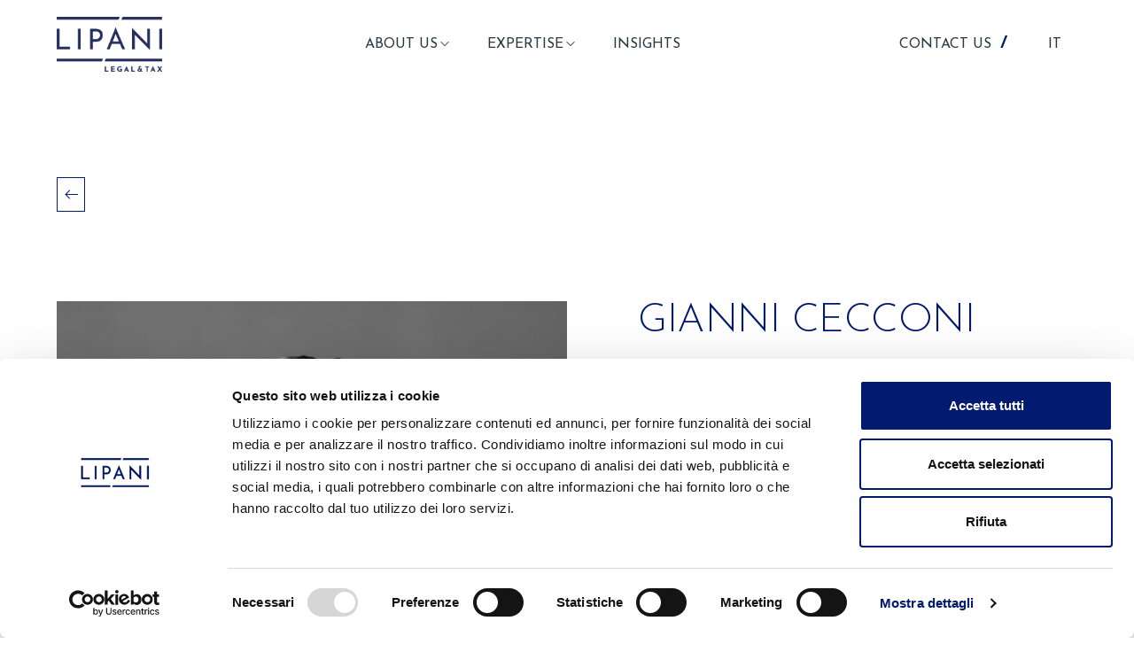

--- FILE ---
content_type: text/html; charset=UTF-8
request_url: https://www.lipani.it/en/team-member/gianni-cecconi/
body_size: 20496
content:
<!DOCTYPE html>
<html lang="en-US" prefix="og: https://ogp.me/ns#">
<head>
    <meta charset="UTF-8">
    <link rel="profile" href="//gmpg.org/xfn/11">
    <script type="text/javascript" data-cookieconsent="ignore">
	window.dataLayer = window.dataLayer || [];

	function gtag() {
		dataLayer.
		push(arguments);
	}

	gtag("consent", "default", {
		ad_user_data: "denied",
		ad_personalization: "denied",
		ad_storage: "denied",
		analytics_storage: "denied",
		functionality_storage: "denied",
		personalization_storage: "denied",
		security_storage: "granted",
		wait_for_update: 500,
	});
	gtag("set", "ads_data_redaction", true);
	</script>
<script type="text/javascript"
		id="Cookiebot"
		src="https://consent.cookiebot.com/uc.js"
		data-implementation="wp"
		data-cbid="3527a466-9d4b-49ac-b37b-9eb54db36366"
						data-culture="IT"
				data-blockingmode="auto"
	></script>
	<style>img:is([sizes="auto" i], [sizes^="auto," i]) { contain-intrinsic-size: 3000px 1500px }</style>
	<link rel="alternate" hreflang="en" href="https://www.lipani.it/en/team-member/gianni-cecconi/" />
<link rel="alternate" hreflang="it" href="https://www.lipani.it/team-member/gianni-cecconi/" />
<link rel="alternate" hreflang="x-default" href="https://www.lipani.it/team-member/gianni-cecconi/" />
<meta name="viewport" content="user-scalable=no, width=device-width, initial-scale=1.0"><meta name="apple-mobile-web-app-capable" content="yes">
<!-- Search Engine Optimization by Rank Math - https://rankmath.com/ -->
<title>Gianni Cecconi - Studio Legale Lipani</title>
<meta name="description" content="Civil law"/>
<meta name="robots" content="follow, index, max-snippet:-1, max-video-preview:-1, max-image-preview:large"/>
<link rel="canonical" href="https://www.lipani.it/en/team-member/gianni-cecconi/" />
<meta property="og:locale" content="en_US" />
<meta property="og:type" content="article" />
<meta property="og:title" content="Gianni Cecconi - Studio Legale Lipani" />
<meta property="og:description" content="Civil law" />
<meta property="og:url" content="https://www.lipani.it/en/team-member/gianni-cecconi/" />
<meta property="og:site_name" content="Studio Legale Lipani" />
<meta property="og:updated_time" content="2024-12-17T11:59:18+00:00" />
<meta property="og:image" content="https://www.lipani.it/wp-content/uploads/2023/09/Gianni-Cecconi-1.jpg" />
<meta property="og:image:secure_url" content="https://www.lipani.it/wp-content/uploads/2023/09/Gianni-Cecconi-1.jpg" />
<meta property="og:image:width" content="343" />
<meta property="og:image:height" content="452" />
<meta property="og:image:alt" content="Gianni Cecconi" />
<meta property="og:image:type" content="image/jpeg" />
<meta name="twitter:card" content="summary_large_image" />
<meta name="twitter:title" content="Gianni Cecconi - Studio Legale Lipani" />
<meta name="twitter:description" content="Civil law" />
<meta name="twitter:site" content="@sdfxmi" />
<meta name="twitter:creator" content="@sdfxmi" />
<meta name="twitter:image" content="https://www.lipani.it/wp-content/uploads/2023/09/Gianni-Cecconi-1.jpg" />
<!-- /Rank Math WordPress SEO plugin -->

<link rel='dns-prefetch' href='//fonts.googleapis.com' />
<link rel="alternate" type="application/rss+xml" title="Studio Legale Lipani &raquo; Feed" href="https://www.lipani.it/en/feed/" />
<script type="text/javascript">
/* <![CDATA[ */
window._wpemojiSettings = {"baseUrl":"https:\/\/s.w.org\/images\/core\/emoji\/15.0.3\/72x72\/","ext":".png","svgUrl":"https:\/\/s.w.org\/images\/core\/emoji\/15.0.3\/svg\/","svgExt":".svg","source":{"concatemoji":"https:\/\/www.lipani.it\/wp-includes\/js\/wp-emoji-release.min.js?ver=6.7.2"}};
/*! This file is auto-generated */
!function(i,n){var o,s,e;function c(e){try{var t={supportTests:e,timestamp:(new Date).valueOf()};sessionStorage.setItem(o,JSON.stringify(t))}catch(e){}}function p(e,t,n){e.clearRect(0,0,e.canvas.width,e.canvas.height),e.fillText(t,0,0);var t=new Uint32Array(e.getImageData(0,0,e.canvas.width,e.canvas.height).data),r=(e.clearRect(0,0,e.canvas.width,e.canvas.height),e.fillText(n,0,0),new Uint32Array(e.getImageData(0,0,e.canvas.width,e.canvas.height).data));return t.every(function(e,t){return e===r[t]})}function u(e,t,n){switch(t){case"flag":return n(e,"\ud83c\udff3\ufe0f\u200d\u26a7\ufe0f","\ud83c\udff3\ufe0f\u200b\u26a7\ufe0f")?!1:!n(e,"\ud83c\uddfa\ud83c\uddf3","\ud83c\uddfa\u200b\ud83c\uddf3")&&!n(e,"\ud83c\udff4\udb40\udc67\udb40\udc62\udb40\udc65\udb40\udc6e\udb40\udc67\udb40\udc7f","\ud83c\udff4\u200b\udb40\udc67\u200b\udb40\udc62\u200b\udb40\udc65\u200b\udb40\udc6e\u200b\udb40\udc67\u200b\udb40\udc7f");case"emoji":return!n(e,"\ud83d\udc26\u200d\u2b1b","\ud83d\udc26\u200b\u2b1b")}return!1}function f(e,t,n){var r="undefined"!=typeof WorkerGlobalScope&&self instanceof WorkerGlobalScope?new OffscreenCanvas(300,150):i.createElement("canvas"),a=r.getContext("2d",{willReadFrequently:!0}),o=(a.textBaseline="top",a.font="600 32px Arial",{});return e.forEach(function(e){o[e]=t(a,e,n)}),o}function t(e){var t=i.createElement("script");t.src=e,t.defer=!0,i.head.appendChild(t)}"undefined"!=typeof Promise&&(o="wpEmojiSettingsSupports",s=["flag","emoji"],n.supports={everything:!0,everythingExceptFlag:!0},e=new Promise(function(e){i.addEventListener("DOMContentLoaded",e,{once:!0})}),new Promise(function(t){var n=function(){try{var e=JSON.parse(sessionStorage.getItem(o));if("object"==typeof e&&"number"==typeof e.timestamp&&(new Date).valueOf()<e.timestamp+604800&&"object"==typeof e.supportTests)return e.supportTests}catch(e){}return null}();if(!n){if("undefined"!=typeof Worker&&"undefined"!=typeof OffscreenCanvas&&"undefined"!=typeof URL&&URL.createObjectURL&&"undefined"!=typeof Blob)try{var e="postMessage("+f.toString()+"("+[JSON.stringify(s),u.toString(),p.toString()].join(",")+"));",r=new Blob([e],{type:"text/javascript"}),a=new Worker(URL.createObjectURL(r),{name:"wpTestEmojiSupports"});return void(a.onmessage=function(e){c(n=e.data),a.terminate(),t(n)})}catch(e){}c(n=f(s,u,p))}t(n)}).then(function(e){for(var t in e)n.supports[t]=e[t],n.supports.everything=n.supports.everything&&n.supports[t],"flag"!==t&&(n.supports.everythingExceptFlag=n.supports.everythingExceptFlag&&n.supports[t]);n.supports.everythingExceptFlag=n.supports.everythingExceptFlag&&!n.supports.flag,n.DOMReady=!1,n.readyCallback=function(){n.DOMReady=!0}}).then(function(){return e}).then(function(){var e;n.supports.everything||(n.readyCallback(),(e=n.source||{}).concatemoji?t(e.concatemoji):e.wpemoji&&e.twemoji&&(t(e.twemoji),t(e.wpemoji)))}))}((window,document),window._wpemojiSettings);
/* ]]> */
</script>
<style id='wp-emoji-styles-inline-css' type='text/css'>

	img.wp-smiley, img.emoji {
		display: inline !important;
		border: none !important;
		box-shadow: none !important;
		height: 1em !important;
		width: 1em !important;
		margin: 0 0.07em !important;
		vertical-align: -0.1em !important;
		background: none !important;
		padding: 0 !important;
	}
</style>
<style id='classic-theme-styles-inline-css' type='text/css'>
/*! This file is auto-generated */
.wp-block-button__link{color:#fff;background-color:#32373c;border-radius:9999px;box-shadow:none;text-decoration:none;padding:calc(.667em + 2px) calc(1.333em + 2px);font-size:1.125em}.wp-block-file__button{background:#32373c;color:#fff;text-decoration:none}
</style>
<style id='global-styles-inline-css' type='text/css'>
:root{--wp--preset--aspect-ratio--square: 1;--wp--preset--aspect-ratio--4-3: 4/3;--wp--preset--aspect-ratio--3-4: 3/4;--wp--preset--aspect-ratio--3-2: 3/2;--wp--preset--aspect-ratio--2-3: 2/3;--wp--preset--aspect-ratio--16-9: 16/9;--wp--preset--aspect-ratio--9-16: 9/16;--wp--preset--color--black: #000000;--wp--preset--color--cyan-bluish-gray: #abb8c3;--wp--preset--color--white: #ffffff;--wp--preset--color--pale-pink: #f78da7;--wp--preset--color--vivid-red: #cf2e2e;--wp--preset--color--luminous-vivid-orange: #ff6900;--wp--preset--color--luminous-vivid-amber: #fcb900;--wp--preset--color--light-green-cyan: #7bdcb5;--wp--preset--color--vivid-green-cyan: #00d084;--wp--preset--color--pale-cyan-blue: #8ed1fc;--wp--preset--color--vivid-cyan-blue: #0693e3;--wp--preset--color--vivid-purple: #9b51e0;--wp--preset--color--fennik-theme-primary: #4241FF;--wp--preset--color--fennik-theme-secondary: #212121;--wp--preset--color--strong-magenta: #a156b4;--wp--preset--color--light-grayish-magenta: #d0a5db;--wp--preset--color--very-light-gray: #eee;--wp--preset--color--very-dark-gray: #444;--wp--preset--gradient--vivid-cyan-blue-to-vivid-purple: linear-gradient(135deg,rgba(6,147,227,1) 0%,rgb(155,81,224) 100%);--wp--preset--gradient--light-green-cyan-to-vivid-green-cyan: linear-gradient(135deg,rgb(122,220,180) 0%,rgb(0,208,130) 100%);--wp--preset--gradient--luminous-vivid-amber-to-luminous-vivid-orange: linear-gradient(135deg,rgba(252,185,0,1) 0%,rgba(255,105,0,1) 100%);--wp--preset--gradient--luminous-vivid-orange-to-vivid-red: linear-gradient(135deg,rgba(255,105,0,1) 0%,rgb(207,46,46) 100%);--wp--preset--gradient--very-light-gray-to-cyan-bluish-gray: linear-gradient(135deg,rgb(238,238,238) 0%,rgb(169,184,195) 100%);--wp--preset--gradient--cool-to-warm-spectrum: linear-gradient(135deg,rgb(74,234,220) 0%,rgb(151,120,209) 20%,rgb(207,42,186) 40%,rgb(238,44,130) 60%,rgb(251,105,98) 80%,rgb(254,248,76) 100%);--wp--preset--gradient--blush-light-purple: linear-gradient(135deg,rgb(255,206,236) 0%,rgb(152,150,240) 100%);--wp--preset--gradient--blush-bordeaux: linear-gradient(135deg,rgb(254,205,165) 0%,rgb(254,45,45) 50%,rgb(107,0,62) 100%);--wp--preset--gradient--luminous-dusk: linear-gradient(135deg,rgb(255,203,112) 0%,rgb(199,81,192) 50%,rgb(65,88,208) 100%);--wp--preset--gradient--pale-ocean: linear-gradient(135deg,rgb(255,245,203) 0%,rgb(182,227,212) 50%,rgb(51,167,181) 100%);--wp--preset--gradient--electric-grass: linear-gradient(135deg,rgb(202,248,128) 0%,rgb(113,206,126) 100%);--wp--preset--gradient--midnight: linear-gradient(135deg,rgb(2,3,129) 0%,rgb(40,116,252) 100%);--wp--preset--font-size--small: 13px;--wp--preset--font-size--medium: 20px;--wp--preset--font-size--large: 36px;--wp--preset--font-size--x-large: 42px;--wp--preset--spacing--20: 0.44rem;--wp--preset--spacing--30: 0.67rem;--wp--preset--spacing--40: 1rem;--wp--preset--spacing--50: 1.5rem;--wp--preset--spacing--60: 2.25rem;--wp--preset--spacing--70: 3.38rem;--wp--preset--spacing--80: 5.06rem;--wp--preset--shadow--natural: 6px 6px 9px rgba(0, 0, 0, 0.2);--wp--preset--shadow--deep: 12px 12px 50px rgba(0, 0, 0, 0.4);--wp--preset--shadow--sharp: 6px 6px 0px rgba(0, 0, 0, 0.2);--wp--preset--shadow--outlined: 6px 6px 0px -3px rgba(255, 255, 255, 1), 6px 6px rgba(0, 0, 0, 1);--wp--preset--shadow--crisp: 6px 6px 0px rgba(0, 0, 0, 1);}:where(.is-layout-flex){gap: 0.5em;}:where(.is-layout-grid){gap: 0.5em;}body .is-layout-flex{display: flex;}.is-layout-flex{flex-wrap: wrap;align-items: center;}.is-layout-flex > :is(*, div){margin: 0;}body .is-layout-grid{display: grid;}.is-layout-grid > :is(*, div){margin: 0;}:where(.wp-block-columns.is-layout-flex){gap: 2em;}:where(.wp-block-columns.is-layout-grid){gap: 2em;}:where(.wp-block-post-template.is-layout-flex){gap: 1.25em;}:where(.wp-block-post-template.is-layout-grid){gap: 1.25em;}.has-black-color{color: var(--wp--preset--color--black) !important;}.has-cyan-bluish-gray-color{color: var(--wp--preset--color--cyan-bluish-gray) !important;}.has-white-color{color: var(--wp--preset--color--white) !important;}.has-pale-pink-color{color: var(--wp--preset--color--pale-pink) !important;}.has-vivid-red-color{color: var(--wp--preset--color--vivid-red) !important;}.has-luminous-vivid-orange-color{color: var(--wp--preset--color--luminous-vivid-orange) !important;}.has-luminous-vivid-amber-color{color: var(--wp--preset--color--luminous-vivid-amber) !important;}.has-light-green-cyan-color{color: var(--wp--preset--color--light-green-cyan) !important;}.has-vivid-green-cyan-color{color: var(--wp--preset--color--vivid-green-cyan) !important;}.has-pale-cyan-blue-color{color: var(--wp--preset--color--pale-cyan-blue) !important;}.has-vivid-cyan-blue-color{color: var(--wp--preset--color--vivid-cyan-blue) !important;}.has-vivid-purple-color{color: var(--wp--preset--color--vivid-purple) !important;}.has-black-background-color{background-color: var(--wp--preset--color--black) !important;}.has-cyan-bluish-gray-background-color{background-color: var(--wp--preset--color--cyan-bluish-gray) !important;}.has-white-background-color{background-color: var(--wp--preset--color--white) !important;}.has-pale-pink-background-color{background-color: var(--wp--preset--color--pale-pink) !important;}.has-vivid-red-background-color{background-color: var(--wp--preset--color--vivid-red) !important;}.has-luminous-vivid-orange-background-color{background-color: var(--wp--preset--color--luminous-vivid-orange) !important;}.has-luminous-vivid-amber-background-color{background-color: var(--wp--preset--color--luminous-vivid-amber) !important;}.has-light-green-cyan-background-color{background-color: var(--wp--preset--color--light-green-cyan) !important;}.has-vivid-green-cyan-background-color{background-color: var(--wp--preset--color--vivid-green-cyan) !important;}.has-pale-cyan-blue-background-color{background-color: var(--wp--preset--color--pale-cyan-blue) !important;}.has-vivid-cyan-blue-background-color{background-color: var(--wp--preset--color--vivid-cyan-blue) !important;}.has-vivid-purple-background-color{background-color: var(--wp--preset--color--vivid-purple) !important;}.has-black-border-color{border-color: var(--wp--preset--color--black) !important;}.has-cyan-bluish-gray-border-color{border-color: var(--wp--preset--color--cyan-bluish-gray) !important;}.has-white-border-color{border-color: var(--wp--preset--color--white) !important;}.has-pale-pink-border-color{border-color: var(--wp--preset--color--pale-pink) !important;}.has-vivid-red-border-color{border-color: var(--wp--preset--color--vivid-red) !important;}.has-luminous-vivid-orange-border-color{border-color: var(--wp--preset--color--luminous-vivid-orange) !important;}.has-luminous-vivid-amber-border-color{border-color: var(--wp--preset--color--luminous-vivid-amber) !important;}.has-light-green-cyan-border-color{border-color: var(--wp--preset--color--light-green-cyan) !important;}.has-vivid-green-cyan-border-color{border-color: var(--wp--preset--color--vivid-green-cyan) !important;}.has-pale-cyan-blue-border-color{border-color: var(--wp--preset--color--pale-cyan-blue) !important;}.has-vivid-cyan-blue-border-color{border-color: var(--wp--preset--color--vivid-cyan-blue) !important;}.has-vivid-purple-border-color{border-color: var(--wp--preset--color--vivid-purple) !important;}.has-vivid-cyan-blue-to-vivid-purple-gradient-background{background: var(--wp--preset--gradient--vivid-cyan-blue-to-vivid-purple) !important;}.has-light-green-cyan-to-vivid-green-cyan-gradient-background{background: var(--wp--preset--gradient--light-green-cyan-to-vivid-green-cyan) !important;}.has-luminous-vivid-amber-to-luminous-vivid-orange-gradient-background{background: var(--wp--preset--gradient--luminous-vivid-amber-to-luminous-vivid-orange) !important;}.has-luminous-vivid-orange-to-vivid-red-gradient-background{background: var(--wp--preset--gradient--luminous-vivid-orange-to-vivid-red) !important;}.has-very-light-gray-to-cyan-bluish-gray-gradient-background{background: var(--wp--preset--gradient--very-light-gray-to-cyan-bluish-gray) !important;}.has-cool-to-warm-spectrum-gradient-background{background: var(--wp--preset--gradient--cool-to-warm-spectrum) !important;}.has-blush-light-purple-gradient-background{background: var(--wp--preset--gradient--blush-light-purple) !important;}.has-blush-bordeaux-gradient-background{background: var(--wp--preset--gradient--blush-bordeaux) !important;}.has-luminous-dusk-gradient-background{background: var(--wp--preset--gradient--luminous-dusk) !important;}.has-pale-ocean-gradient-background{background: var(--wp--preset--gradient--pale-ocean) !important;}.has-electric-grass-gradient-background{background: var(--wp--preset--gradient--electric-grass) !important;}.has-midnight-gradient-background{background: var(--wp--preset--gradient--midnight) !important;}.has-small-font-size{font-size: var(--wp--preset--font-size--small) !important;}.has-medium-font-size{font-size: var(--wp--preset--font-size--medium) !important;}.has-large-font-size{font-size: var(--wp--preset--font-size--large) !important;}.has-x-large-font-size{font-size: var(--wp--preset--font-size--x-large) !important;}
:where(.wp-block-post-template.is-layout-flex){gap: 1.25em;}:where(.wp-block-post-template.is-layout-grid){gap: 1.25em;}
:where(.wp-block-columns.is-layout-flex){gap: 2em;}:where(.wp-block-columns.is-layout-grid){gap: 2em;}
:root :where(.wp-block-pullquote){font-size: 1.5em;line-height: 1.6;}
</style>
<link rel='stylesheet' id='wpml-legacy-horizontal-list-0-css' href='https://www.lipani.it/wp-content/plugins/sitepress-multilingual-cms/templates/language-switchers/legacy-list-horizontal/style.min.css?ver=1' type='text/css' media='all' />
<link rel='stylesheet' id='wpml-menu-item-0-css' href='https://www.lipani.it/wp-content/plugins/sitepress-multilingual-cms/templates/language-switchers/menu-item/style.min.css?ver=1' type='text/css' media='all' />
<link rel='stylesheet' id='ivory-search-styles-css' href='https://www.lipani.it/wp-content/plugins/add-search-to-menu/public/css/ivory-search.min.css?ver=5.5.9' type='text/css' media='all' />
<link rel='stylesheet' id='fennik-font-lastudioicon-css' href='https://www.lipani.it/wp-content/themes/fennik/assets/css/lastudioicon.min.css?ver=1.2.5' type='text/css' media='all' />
<link rel='stylesheet' id='fennik-extra-elementor-css' href='https://www.lipani.it/wp-content/themes/fennik/assets/css/lastudio-elements.min.css?ver=1.2.5' type='text/css' media='all' />
<link rel='stylesheet' id='fennik-theme-css' href='https://www.lipani.it/wp-content/themes/fennik/style.min.css?ver=1.2.5' type='text/css' media='all' />
<style id='fennik-theme-inline-css' type='text/css'>
:root{--theme-body-font-family: "Merriweather";--theme-body-font-color: #2a3844;--theme-heading-font-family: "Josefin Sans";--theme-three-font-family: "Josefin Sans";--theme-primary-color: #2a3844;--theme-link-hover-color: #2a3844;--theme-secondary-color: #181818;--theme-three-color: #444444;--theme-border-color: #ebebeb;--theme-newsletter-popup-width: 790px;--theme-newsletter-popup-height: 430px}@media(min-width: 600px){ body.enable-footer-bars{ padding-bottom: 0} .footer-handheld-footer-bar { opacity: 0 !important; visibility: hidden !important } }.section-page-header .page-title { color: #10039f }.section-page-header { color: #181818 }.section-page-header a { color: #181818 }.section-page-header a:hover { color: #2a3844 }.section-page-header .page-title{font-family:"Josefin Sans";font-weight:300;text-transform:uppercase;}.lastudio-posts.blog__entries .post-thumbnail .blog_item--thumbnail, .lastudio-posts.blog__entries .post-thumbnail .blog_item--thumbnail .slick-slide .sinmer{ padding-bottom: 56.25%}#pf_main_archive .lastudio-portfolio__list_wrapper{margin-right:-10px;margin-left:-10px;}#pf_main_archive .loop__item{padding-top:10px;padding-right:10px;padding-bottom:10px;padding-left:10px;}#pf_main_archive .lastudio-portfolio__image{ padding-bottom: 75%}body{font-family:"Merriweather";color:#2a3844;font-weight:normal;font-size:16px;}.three_font_family,.highlight_font_family{font-family:"Josefin Sans";font-weight:normal;}h1,h2,h3,h4,h5,h6,.theme-heading, .widget-title, .comments-title, .comment-reply-title, .entry-title{font-family:"Josefin Sans";font-weight:normal;}h1{font-family:"Josefin Sans";font-weight:300;font-size:30px;}h2{font-family:"Josefin Sans";font-weight:normal;}h3{font-family:"Josefin Sans";font-weight:normal;}.lastudio-posts.blog__entries .entry-title{font-family:"Merriweather";font-weight:normal;}.lastudio-posts.blog__entries .post-meta{font-family:"Josefin Sans";font-weight:600;}@media (min-width: 576px) {h1{font-size:34px;}}@media (min-width: 992px) {#pf_main_archive .lastudio-portfolio__list_wrapper{margin-right:-15px;margin-left:-15px;}#pf_main_archive .loop__item{padding-top:15px;padding-right:15px;padding-bottom:15px;padding-left:15px;}}@media (min-width: 1280px) {#main #content-wrap{padding-top:0px;}:root{--theme-container-width:90%}:root{--theme-sidebar-width:320px}}@media (min-width: 1700px) {#main #content-wrap{padding-top:0px;}.section-page-header .page-header-inner{padding-top:125px;padding-bottom:125px;}body{font-size:18px;line-height:27px;}h1{font-size:96px;line-height:110px;}h2{font-size:60px;line-height:100px;}h3{font-size:24px;line-height:32px;}.lastudio-posts.blog__entries .entry-title{font-size:24px;line-height:36px;}.lastudio-posts.blog__entries .post-meta{font-size:16px;}:root{--theme-container-width:1400px}:root{--theme-sidebar-width:370px}}.lds-ripple {
    display: inline-block;
    position: relative;
    width: 64px;
    height: 64px
}
.lds-ripple div {
    position: absolute;
    border: 4px solid #fff;
    opacity: 1;
    border-radius: 50%;
    animation: lds-ripple 1s cubic-bezier(0, 0.2, 0.8, 1) infinite
}
.lds-ripple div:nth-child(2) {
    animation-delay: -0.5s
}
@keyframes lds-ripple {
    0% {
        top: 28px;
        left: 28px;
        width: 0;
        height: 0;
        opacity: 1
    }
    100% {
        top: -1px;
        left: -1px;
        width: 58px;
        height: 58px;
        opacity: 0
    }
}
.site-loading .la-image-loading {
    opacity: 1;
    visibility: visible;
}

.la-image-loading.spinner-custom .content img {
    width: 150px;
    margin: 0 auto
}
.la-image-loading {
    opacity: 0;
    position: fixed;
    left: 0;
    top: 0;
    right: 0;
    bottom: 0;
    overflow: hidden;
    transition: all .3s ease-in-out;
    -webkit-transition: all .3s ease-in-out;
    visibility: hidden;
    z-index: 5
}
.la-image-loading .content {
    position: absolute;
    top: 50%;
    left: 50%;
    transform: translate(-50%,-50%);
    display: -ms-flexbox;
    display: flex;
    -ms-flex-wrap: wrap;
    flex-flow: column wrap;
    -webkit-flex-flow: column wrap;
    justify-content: center;
    -webkit-justify-content: center;
    align-items: center;
    -webkit-align-items: center;
}
.la-loader.spinner1 {
    width: 40px;
    height: 40px;
    margin: 5px;
    display: block;
    box-shadow: 0 0 20px 0 rgba(0, 0, 0, 0.15);
    -webkit-box-shadow: 0 0 20px 0 rgba(0, 0, 0, 0.15);
    -webkit-animation: la-rotateplane 1.2s infinite ease-in-out;
    animation: la-rotateplane 1.2s infinite ease-in-out;
    border-radius: 3px;
    -moz-border-radius: 3px;
    -webkit-border-radius: 3px
}
.la-loader.spinner2 {
    width: 40px;
    height: 40px;
    margin: 5px;
    box-shadow: 0 0 20px 0 rgba(0, 0, 0, 0.15);
    -webkit-box-shadow: 0 0 20px 0 rgba(0, 0, 0, 0.15);
    border-radius: 100%;
    -webkit-animation: la-scaleout 1.0s infinite ease-in-out;
    animation: la-scaleout 1.0s infinite ease-in-out
}
.la-loader.spinner3 {
    width: 70px;
    text-align: center
}
.la-loader.spinner3 [class*="bounce"] {
    width: 18px;
    height: 18px;
    box-shadow: 0 0 20px 0 rgba(0, 0, 0, 0.15);
    -webkit-box-shadow: 0 0 20px 0 rgba(0, 0, 0, 0.15);
    border-radius: 100%;
    display: inline-block;
    -webkit-animation: la-bouncedelay 1.4s infinite ease-in-out;
    animation: la-bouncedelay 1.4s infinite ease-in-out;
    -webkit-animation-fill-mode: both;
    animation-fill-mode: both
}
.la-loader.spinner3 .bounce1 {
    -webkit-animation-delay: -.32s;
    animation-delay: -.32s
}
    .la-loader.spinner3 .bounce2 {
    -webkit-animation-delay: -.16s;
    animation-delay: -.16s
}
.la-loader.spinner4 {
    margin: 5px;
    width: 40px;
    height: 40px;
    text-align: center;
    -webkit-animation: la-rotate 2.0s infinite linear;
    animation: la-rotate 2.0s infinite linear
}
.la-loader.spinner4 [class*="dot"] {
    width: 60%;
    height: 60%;
    display: inline-block;
    position: absolute;
    top: 0;
    border-radius: 100%;
    -webkit-animation: la-bounce 2.0s infinite ease-in-out;
    animation: la-bounce 2.0s infinite ease-in-out;
    box-shadow: 0 0 20px 0 rgba(0, 0, 0, 0.15);
    -webkit-box-shadow: 0 0 20px 0 rgba(0, 0, 0, 0.15)
}
.la-loader.spinner4 .dot2 {
    top: auto;
    bottom: 0;
    -webkit-animation-delay: -1.0s;
    animation-delay: -1.0s
}
.la-loader.spinner5 {
    margin: 5px;
    width: 40px;
    height: 40px
}
.la-loader.spinner5 div {
    width: 33%;
    height: 33%;
    float: left;
    -webkit-animation: la-cubeGridScaleDelay 1.3s infinite ease-in-out;
    animation: la-cubeGridScaleDelay 1.3s infinite ease-in-out
}
.la-loader.spinner5 div:nth-child(1), .la-loader.spinner5 div:nth-child(5), .la-loader.spinner5 div:nth-child(9) {
    -webkit-animation-delay: .2s;
    animation-delay: .2s
}
.la-loader.spinner5 div:nth-child(2), .la-loader.spinner5 div:nth-child(6) {
    -webkit-animation-delay: .3s;
    animation-delay: .3s
}
.la-loader.spinner5 div:nth-child(3) {
    -webkit-animation-delay: .4s;
    animation-delay: .4s
}
.la-loader.spinner5 div:nth-child(4), .la-loader.spinner5 div:nth-child(8) {
    -webkit-animation-delay: .1s;
    animation-delay: .1s
}
.la-loader.spinner5 div:nth-child(7) {
    -webkit-animation-delay: 0s;
    animation-delay: 0s
}
@-webkit-keyframes la-rotateplane {
    0% {
        -webkit-transform: perspective(120px)
    }
    50% {
        -webkit-transform: perspective(120px) rotateY(180deg)
    }
    100% {
    -   webkit-transform: perspective(120px) rotateY(180deg) rotateX(180deg)
    }
}
@keyframes la-rotateplane {
    0% {
        transform: perspective(120px) rotateX(0deg) rotateY(0deg)
    }
    50% {
        transform: perspective(120px) rotateX(-180.1deg) rotateY(0deg)
    }
    100% {
        transform: perspective(120px) rotateX(-180deg) rotateY(-179.9deg)
    }
}
@-webkit-keyframes la-scaleout {
    0% {
     -webkit-transform: scale(0);
    }
    100% {
        -webkit-transform: scale(1);
    opacity: 0
    }
}
@keyframes la-scaleout {
    0% {
        transform: scale(0);
        -webkit-transform: scale(0)
    }
    100% {
        transform: scale(1);
        -webkit-transform: scale(1);
        opacity: 0
    }
}
@-webkit-keyframes la-bouncedelay {
    0%, 80%, 100% {
        -webkit-transform: scale(0)
    }
    40% {
        -webkit-transform: scale(1)
    }
}
@keyframes la-bouncedelay {
    0%, 80%, 100% {
        transform: scale(0)
    }
    40% {
        transform: scale(1)
    }
}
@-webkit-keyframes la-rotate {
    100% {
        -webkit-transform: rotate(360deg)
    }
}
@keyframes la-rotate {
    100% {
        transform: rotate(360deg);
        -webkit-transform: rotate(360deg)
    }
}
@-webkit-keyframes la-bounce {
    0%, 100% {
        -webkit-transform: scale(0)
    }
    50% {
        -webkit-transform: scale(1)
    }
}
@keyframes la-bounce {
    0%, 100% {
        transform: scale(0)
    }
    50% {
        transform: scale(1)
    }
}
@-webkit-keyframes la-cubeGridScaleDelay {
    0% {
        -webkit-transform: scale3d(1, 1, 1)
    }
    35% {
        -webkit-transform: scale3d(0, 0, 1)
    }
    70% {
        -webkit-transform: scale3d(1, 1, 1)
    }
    100% {
        -webkit-transform: scale3d(1, 1, 1)
    }
}
@keyframes la-cubeGridScaleDelay {
    0% {
        transform: scale3d(1, 1, 1)
    }
    35% {
        transform: scale3d(0, 0, 1)
    }
    70% {
        transform: scale3d(1, 1, 1)
    }
    100% {
        transform: scale3d(1, 1, 1)
    }
}

.la-loader.spinner1,
.la-loader.spinner2,
.la-loader.spinner3 [class*="bounce"],
.la-loader.spinner4 [class*="dot"],
.la-loader.spinner5 div {
    background-color: var(--theme-primary-color, #F55555)
}

.la-loader-ss{
    width: 200px;
    display: block;
    height: 2px;
    background-color: #D8D8D8;
    margin-top: 20px;
    position: relative;
    text-align: center
}
.la-loader-ss:before{
    content: '';
    position: absolute;
    left: 0;
    top: 0;
    height: 100%;
    background-color: var(--theme-primary-color, #F55555);
    width: var(--theme-loading-progress, 0%)
}
.la-loader-ss:after{
    content: attr(data-progress-text);
    font-size: 14px;
    padding-top: 10px
}
.body-loaded .la-loader-ss:after {
    content: '100%'
}
.body-loaded .la-loader-ss:before {
    width: 100%
}
.site-loading.body-loaded .la-loader-ss:after {
    content: '0%'
}
.site-loading.body-loaded .la-loader-ss:before {
    width: 0
}
.la-image-loading{
    background: #fff;
    color: #181818;
}


</style>
<link rel='stylesheet' id='elementor-frontend-css' href='https://www.lipani.it/wp-content/uploads/elementor/css/custom-frontend.min.css?ver=1739447928' type='text/css' media='all' />
<link rel='stylesheet' id='widget-image-css' href='https://www.lipani.it/wp-content/plugins/elementor/assets/css/widget-image.min.css?ver=3.27.4' type='text/css' media='all' />
<link rel='stylesheet' id='widget-nav-menu-css' href='https://www.lipani.it/wp-content/uploads/elementor/css/custom-pro-widget-nav-menu.min.css?ver=1739447928' type='text/css' media='all' />
<link rel='stylesheet' id='widget-heading-css' href='https://www.lipani.it/wp-content/plugins/elementor/assets/css/widget-heading.min.css?ver=3.27.4' type='text/css' media='all' />
<link rel='stylesheet' id='widget-text-editor-css' href='https://www.lipani.it/wp-content/plugins/elementor/assets/css/widget-text-editor.min.css?ver=3.27.4' type='text/css' media='all' />
<link rel='stylesheet' id='widget-spacer-css' href='https://www.lipani.it/wp-content/plugins/elementor/assets/css/widget-spacer.min.css?ver=3.27.4' type='text/css' media='all' />
<link rel='stylesheet' id='widget-icon-list-css' href='https://www.lipani.it/wp-content/uploads/elementor/css/custom-widget-icon-list.min.css?ver=1739447928' type='text/css' media='all' />
<link rel='stylesheet' id='elementor-icons-css' href='https://www.lipani.it/wp-content/plugins/elementor/assets/lib/eicons/css/elementor-icons.min.css?ver=5.35.0' type='text/css' media='all' />
<link rel='stylesheet' id='elementor-post-7-css' href='https://www.lipani.it/wp-content/uploads/elementor/css/post-7.css?ver=1739447928' type='text/css' media='all' />
<link rel='stylesheet' id='widget-accordion-css' href='https://www.lipani.it/wp-content/uploads/elementor/css/custom-widget-accordion.min.css?ver=1739447928' type='text/css' media='all' />
<link rel='stylesheet' id='elementor-post-18808-css' href='https://www.lipani.it/wp-content/uploads/elementor/css/post-18808.css?ver=1740173097' type='text/css' media='all' />
<link rel='stylesheet' id='elementor-post-16180-css' href='https://www.lipani.it/wp-content/uploads/elementor/css/post-16180.css?ver=1742895176' type='text/css' media='all' />
<link rel='stylesheet' id='fennik-child-style-css' href='https://www.lipani.it/wp-content/themes/fennik-child/style.css?ver=1.0.0' type='text/css' media='all' />
<link rel='stylesheet' id='lasf-google-web-fonts-fennik_options-css' href='//fonts.googleapis.com/css?family=Merriweather:n%7CJosefin%20Sans:n%7CJosefin%20Sans:n%7CJosefin%20Sans:300%7CJosefin%20Sans:n%7CJosefin%20Sans:n%7CMerriweather:n%7CJosefin%20Sans:600%7CJosefin%20Sans:300' type='text/css' media='all' />
<link rel='stylesheet' id='google-fonts-1-css' href='https://fonts.googleapis.com/css?family=Merriweather%3A100%2C100italic%2C200%2C200italic%2C300%2C300italic%2C400%2C400italic%2C500%2C500italic%2C600%2C600italic%2C700%2C700italic%2C800%2C800italic%2C900%2C900italic%7CJosefin+Sans%3A100%2C100italic%2C200%2C200italic%2C300%2C300italic%2C400%2C400italic%2C500%2C500italic%2C600%2C600italic%2C700%2C700italic%2C800%2C800italic%2C900%2C900italic&#038;display=swap&#038;ver=6.7.2' type='text/css' media='all' />
<link rel='stylesheet' id='elementor-icons-shared-0-css' href='https://www.lipani.it/wp-content/plugins/elementor/assets/lib/font-awesome/css/fontawesome.min.css?ver=5.15.3' type='text/css' media='all' />
<link rel='stylesheet' id='elementor-icons-fa-brands-css' href='https://www.lipani.it/wp-content/plugins/elementor/assets/lib/font-awesome/css/brands.min.css?ver=5.15.3' type='text/css' media='all' />
<link rel='stylesheet' id='elementor-icons-fa-solid-css' href='https://www.lipani.it/wp-content/plugins/elementor/assets/lib/font-awesome/css/solid.min.css?ver=5.15.3' type='text/css' media='all' />
<link rel="preconnect" href="https://fonts.gstatic.com/" crossorigin><script type="text/javascript" id="wpml-cookie-js-extra">
/* <![CDATA[ */
var wpml_cookies = {"wp-wpml_current_language":{"value":"en","expires":1,"path":"\/"}};
var wpml_cookies = {"wp-wpml_current_language":{"value":"en","expires":1,"path":"\/"}};
/* ]]> */
</script>
<script type="text/javascript" src="https://www.lipani.it/wp-content/plugins/sitepress-multilingual-cms/res/js/cookies/language-cookie.js?ver=470000" id="wpml-cookie-js" defer="defer" data-wp-strategy="defer"></script>
<script type="text/javascript" src="https://www.lipani.it/wp-includes/js/jquery/jquery.min.js?ver=3.7.1" id="jquery-core-js"></script>
<script type="text/javascript" src="https://www.lipani.it/wp-includes/js/jquery/jquery-migrate.min.js?ver=3.4.1" id="jquery-migrate-js"></script>
<link rel="https://api.w.org/" href="https://www.lipani.it/en/wp-json/" /><link rel="EditURI" type="application/rsd+xml" title="RSD" href="https://www.lipani.it/xmlrpc.php?rsd" />
<meta name="generator" content="WordPress 6.7.2" />
<link rel='shortlink' href='https://www.lipani.it/en/?p=18808' />
<link rel="alternate" title="oEmbed (JSON)" type="application/json+oembed" href="https://www.lipani.it/en/wp-json/oembed/1.0/embed?url=https%3A%2F%2Fwww.lipani.it%2Fen%2Fteam-member%2Fgianni-cecconi%2F" />
<link rel="alternate" title="oEmbed (XML)" type="text/xml+oembed" href="https://www.lipani.it/en/wp-json/oembed/1.0/embed?url=https%3A%2F%2Fwww.lipani.it%2Fen%2Fteam-member%2Fgianni-cecconi%2F&#038;format=xml" />
<meta name="generator" content="WPML ver:4.7.0 stt:1,27;" />
<!-- HFCM by 99 Robots - Snippet # 1: search -->
<meta name="google-site-verification" content="rQgt6caeGMMZk6MzF8F9B_mQ7jyuclPVfAWCzOC_JG8" />
<!-- /end HFCM by 99 Robots -->
<style id="lastudiokit-extra-icons-css">.lastudioicon-tiktok:before,.lastudioicon-twitter-x:before{content:'';width:1em;height:1em;display:inline-block;vertical-align:middle;background:currentColor;mask-position:center center;-webkit-mask-position:center center;mask-repeat:no-repeat;-webkit-mask-repeat:no-repeat}.lastudioicon-tiktok:before{mask-image:url('data:image/svg+xml,<svg xmlns="http://www.w3.org/2000/svg" height="1em" viewBox="0 0 448 512"><path d="M448,209.91a210.06,210.06,0,0,1-122.77-39.25V349.38A162.55,162.55,0,1,1,185,188.31V278.2a74.62,74.62,0,1,0,52.23,71.18V0l88,0a121.18,121.18,0,0,0,1.86,22.17h0A122.18,122.18,0,0,0,381,102.39a121.43,121.43,0,0,0,67,20.14Z" fill="%231a1a1a"/></svg>');-webkit-mask-image:url('data:image/svg+xml,<svg xmlns="http://www.w3.org/2000/svg" height="1em" viewBox="0 0 448 512"><path d="M448,209.91a210.06,210.06,0,0,1-122.77-39.25V349.38A162.55,162.55,0,1,1,185,188.31V278.2a74.62,74.62,0,1,0,52.23,71.18V0l88,0a121.18,121.18,0,0,0,1.86,22.17h0A122.18,122.18,0,0,0,381,102.39a121.43,121.43,0,0,0,67,20.14Z" fill="%231a1a1a"/></svg>')}.lastudioicon-twitter-x:before{mask-image:url('data:image/svg+xml,<svg xmlns="http://www.w3.org/2000/svg" height="1em" viewBox="0 0 512 512"><path d="M389.2 48h70.6L305.6 224.2 487 464H345L233.7 318.6 106.5 464H35.8L200.7 275.5 26.8 48H172.4L272.9 180.9 389.2 48zM364.4 421.8h39.1L151.1 88h-42L364.4 421.8z"/></svg>');-webkit-mask-image:url('data:image/svg+xml,<svg xmlns="http://www.w3.org/2000/svg" height="1em" viewBox="0 0 512 512"><path d="M389.2 48h70.6L305.6 224.2 487 464H345L233.7 318.6 106.5 464H35.8L200.7 275.5 26.8 48H172.4L272.9 180.9 389.2 48zM364.4 421.8h39.1L151.1 88h-42L364.4 421.8z"/></svg>')}</style><style id="lahb-frontend-styles-inline-css">.lahb-wrap .lahb-desktop-view .lahb-row1-area { font-style:normal;text-transform:none;text-decoration:none;}.lahb-wrap .lahb-desktop-view .lahb-row1-area { background-color:#ffffff;}.lahb-wrap .lahb-desktop-view .lahb-row1-area { height:100px;margin-top:0px;margin-bottom:0px;}@media only screen and ( max-width:1279px ) {.lahb-wrap .lahb-desktop-view .lahb-row1-area { height:120px;} }@media ( max-width: 991px ) {.lahb-wrap .lahb-desktop-view .lahb-row1-area { height:100px;} }.enable-header-transparency .lahb-wrap:not(.is-sticky) .lahb-desktop-view .lahb-row1-area { background-color:#ffffff;}.enable-header-transparency .lahb-wrap:not(.is-sticky) .lahb-desktop-view .lahb-row1-area .lahb-element, .enable-header-transparency .lahb-wrap:not(.is-sticky) .lahb-desktop-view .lahb-row1-area .lahb-search .search-field { color:#2a3844;}.enable-header-transparency .lahb-wrap:not(.is-sticky) .lahb-desktop-view .lahb-row1-area .lahb-element:not(.lahb-nav-wrap) a { color:#2a3844;}.logo_5efc4451e3cf8logo img.lahb-logo { width:119px;}#lastudio-header-builder .nav__wrap_5efc4451e3cf8menu > ul > li > a,.lahb-responsive-menu-5efc4451e3cf8menu .responav li.menu-item > a:not(.button) { color:#2a3844;font-size:16px;font-weight:400;font-style:normal;text-align:center;text-transform:uppercase;text-decoration:none;}#lastudio-header-builder .nav__wrap_5efc4451e3cf8menu > ul > li:hover > a,.lahb-responsive-menu-5efc4451e3cf8menu .responav li.menu-item:hover > a:not(.button) { color:#001a70;}@media ( max-width: 991px ) {#lastudio-header-builder .nav__wrap_5efc4451e3cf8menu > ul > li > a,.lahb-responsive-menu-5efc4451e3cf8menu .responav li.menu-item > a:not(.button) { color:#ffffff;margin-right:25px;margin-left:25px;border-style:solid;border-color:#ffffff;border-top-width:1px;border-right-width:0px;border-bottom-width:0px;border-left-width:0px;} }@media ( max-width: 991px ) {#lastudio-header-builder .nav__wrap_5efc4451e3cf8menu > ul > li:hover > a,.lahb-responsive-menu-5efc4451e3cf8menu .responav li.menu-item:hover > a:not(.button):hover { color:#ffffff;} }#lastudio-header-builder .nav__wrap_5efc4451e3cf8menu .menu > li.current > a, #lastudio-header-builder .nav__wrap_5efc4451e3cf8menu .menu > li.menu-item > a.active, #lastudio-header-builder .nav__wrap_5efc4451e3cf8menu .menu ul.sub-menu li.current > a,.lahb-responsive-menu-5efc4451e3cf8menu .responav li.current-menu-item > a:not(.button) { color:#001a70;}@media ( max-width: 991px ) {#lastudio-header-builder .nav__wrap_5efc4451e3cf8menu .menu > li.current > a, #lastudio-header-builder .nav__wrap_5efc4451e3cf8menu .menu > li.menu-item > a.active, #lastudio-header-builder .nav__wrap_5efc4451e3cf8menu .menu ul.sub-menu li.current > a,.lahb-responsive-menu-5efc4451e3cf8menu .responav li.current-menu-item > a:not(.button) { color:#ffffff;} }@media ( max-width: 991px ) {#lastudio-header-builder .nav__wrap_5efc4451e3cf8menu .menu > li.current > a:hover,#lastudio-header-builder .nav__wrap_5efc4451e3cf8menu .menu > li.menu-item > a.active:hover,#lastudio-header-builder .nav__wrap_5efc4451e3cf8menu .menu ul.sub-menu li.current > a:hover,.lahb-responsive-menu-5efc4451e3cf8menu .responav li.current-menu-item > a:not(.button):hover:hover { color:#ffffff;} }.lahb-nav-wrap.nav__wrap_5efc4451e3cf8menu .menu ul li.menu-item a, .lahb-responsive-menu-5efc4451e3cf8menu .responav li.menu-item li.menu-item > a { color:#ffffff;font-size:16px;text-transform:uppercase;}.lahb-nav-wrap.nav__wrap_5efc4451e3cf8menu .menu ul li.menu-item a:hover,.lahb-responsive-menu-5efc4451e3cf8menu .responav li.menu-item li.menu-item > a:hover { color:#ffffff;}@media ( max-width: 991px ) {.lahb-nav-wrap.nav__wrap_5efc4451e3cf8menu .menu ul li.menu-item a, .lahb-responsive-menu-5efc4451e3cf8menu .responav li.menu-item li.menu-item > a { border-style:none;border-top-width:0px;border-right-width:0px;border-bottom-width:0px;border-left-width:0px;} }#lastudio-header-builder .nav__wrap_5efc4451e3cf8menu .menu ul.sub-menu li.current > a, .lahb-responsive-menu-5efc4451e3cf8menu .responav li.menu-item li.menu-item.current > a { color:#ffffff;}#lastudio-header-builder .nav__wrap_5efc4451e3cf8menu .menu ul.sub-menu li.current > a:hover,.lahb-responsive-menu-5efc4451e3cf8menu .responav li.menu-item li.menu-item.current > a:hover { color:#ffffff;}#lastudio-header-builder .nav__wrap_5efc4451e3cf8menu .menu > li:not(.mega) ul, .lahb-responsive-menu-5efc4451e3cf8menu .responav li.menu-item > ul.sub-menu { background-color:#001a70;}@media only screen and ( max-width:1279px ) {#lastudio-header-builder .nav__wrap_5efc4451e3cf8menu,.nav__res_hm_icon_5efc4451e3cf8menu { margin-left:30px;} }@media ( max-width: 991px ) {#lastudio-header-builder .nav__wrap_5efc4451e3cf8menu,.nav__res_hm_icon_5efc4451e3cf8menu { margin-left:20px;} }.lahb-responsive-menu-5efc4451e3cf8menu { background-color:#001a70;}@media ( max-width: 991px ) {.lahb-responsive-menu-5efc4451e3cf8menu { background-color:#001a70;} }@media only screen and ( max-width:1279px ) {.nav__res_hm_icon_5efc4451e3cf8menu a { font-size:24px;} }@media ( max-width: 991px ) {.nav__wrap_5efc4451e3cf8menu .lahb-vertital-menu_button > button { color:#2a3844;} }#lastudio-header-builder .nav__wrap_5efc4451e3cf8menu, #lastudio-header-builder .nav__wrap_5efc4451e3cf8menu .menu, .nav__wrap_5efc4451e3cf8menu .menu > li, .nav__wrap_5efc4451e3cf8menu .menu > li > a { height: 100%; }#lastudio-header-builder .nav__wrap_1690894204504 > ul > li > a,.lahb-responsive-menu-1690894204504 .responav li.menu-item > a:not(.button) { color:#2a3844;font-size:16px;font-weight:400;font-style:normal;text-align:center;text-transform:uppercase;text-decoration:none;}#lastudio-header-builder .nav__wrap_1690894204504 > ul > li:hover > a,.lahb-responsive-menu-1690894204504 .responav li.menu-item:hover > a:not(.button) { color:#001a70;}#lastudio-header-builder .nav__wrap_1690894204504 .menu > li.current > a, #lastudio-header-builder .nav__wrap_1690894204504 .menu > li.menu-item > a.active, #lastudio-header-builder .nav__wrap_1690894204504 .menu ul.sub-menu li.current > a,.lahb-responsive-menu-1690894204504 .responav li.current-menu-item > a:not(.button) { color:#001a70;}@media only screen and ( max-width:1279px ) {#lastudio-header-builder .nav__wrap_1690894204504,.nav__res_hm_icon_1690894204504 { margin-left:30px;} }@media ( max-width: 991px ) {#lastudio-header-builder .nav__wrap_1690894204504,.nav__res_hm_icon_1690894204504 { margin-left:20px;} }@media only screen and ( max-width:1279px ) {.nav__res_hm_icon_1690894204504 a { font-size:24px;} }#lastudio-header-builder .nav__wrap_1690894204504, #lastudio-header-builder .nav__wrap_1690894204504 .menu, .nav__wrap_1690894204504 .menu > li, .nav__wrap_1690894204504 .menu > li > a { height: 100%; }.lahb-wrap .lahb-tablets-view .lahb-row1-area { font-style:normal;text-transform:none;text-decoration:none;}.lahb-wrap .lahb-tablets-view .lahb-row1-area { background-color:#ffffff;}.lahb-wrap .lahb-tablets-view .lahb-row1-area { height:100px;margin-top:0px;margin-bottom:0px;}@media only screen and ( max-width:1279px ) {.lahb-wrap .lahb-tablets-view .lahb-row1-area { height:120px;} }@media ( max-width: 991px ) {.lahb-wrap .lahb-tablets-view .lahb-row1-area { height:100px;} }.enable-header-transparency .lahb-wrap:not(.is-sticky) .lahb-tablets-view .lahb-row1-area { background-color:#ffffff;}.enable-header-transparency .lahb-wrap:not(.is-sticky) .lahb-tablets-view .lahb-row1-area .lahb-element, .enable-header-transparency .lahb-wrap:not(.is-sticky) .lahb-tablets-view .lahb-row1-area .lahb-search .search-field { color:#2a3844;}.enable-header-transparency .lahb-wrap:not(.is-sticky) .lahb-tablets-view .lahb-row1-area .lahb-element:not(.lahb-nav-wrap) a { color:#2a3844;}.lahb-wrap .lahb-mobiles-view .lahb-row1-area { font-style:normal;text-transform:none;text-decoration:none;}.lahb-wrap .lahb-mobiles-view .lahb-row1-area { background-color:#ffffff;}.lahb-wrap .lahb-mobiles-view .lahb-row1-area { height:100px;margin-top:0px;margin-bottom:0px;}@media only screen and ( max-width:1279px ) {.lahb-wrap .lahb-mobiles-view .lahb-row1-area { height:120px;} }@media ( max-width: 991px ) {.lahb-wrap .lahb-mobiles-view .lahb-row1-area { height:100px;} }.enable-header-transparency .lahb-wrap:not(.is-sticky) .lahb-mobiles-view .lahb-row1-area { background-color:#ffffff;}.enable-header-transparency .lahb-wrap:not(.is-sticky) .lahb-mobiles-view .lahb-row1-area .lahb-element, .enable-header-transparency .lahb-wrap:not(.is-sticky) .lahb-mobiles-view .lahb-row1-area .lahb-search .search-field { color:#2a3844;}.enable-header-transparency .lahb-wrap:not(.is-sticky) .lahb-mobiles-view .lahb-row1-area .lahb-element:not(.lahb-nav-wrap) a { color:#2a3844;}#lastudio-header-builder .nav__wrap_1699285102505 > ul > li > a,.lahb-responsive-menu-1699285102505 .responav li.menu-item > a:not(.button) { color:#2a3844;font-size:16px;font-weight:400;font-style:normal;text-align:center;text-transform:uppercase;text-decoration:none;}#lastudio-header-builder .nav__wrap_1699285102505 > ul > li:hover > a,.lahb-responsive-menu-1699285102505 .responav li.menu-item:hover > a:not(.button) { color:#001a70;}@media ( max-width: 991px ) {#lastudio-header-builder .nav__wrap_1699285102505 > ul > li > a,.lahb-responsive-menu-1699285102505 .responav li.menu-item > a:not(.button) { color:#ffffff;margin-right:25px;margin-left:25px;border-style:solid;border-color:#ffffff;border-top-width:1px;border-right-width:0px;border-bottom-width:0px;border-left-width:0px;} }@media ( max-width: 991px ) {#lastudio-header-builder .nav__wrap_1699285102505 > ul > li:hover > a,.lahb-responsive-menu-1699285102505 .responav li.menu-item:hover > a:not(.button):hover { color:#ffffff;} }#lastudio-header-builder .nav__wrap_1699285102505 .menu > li.current > a, #lastudio-header-builder .nav__wrap_1699285102505 .menu > li.menu-item > a.active, #lastudio-header-builder .nav__wrap_1699285102505 .menu ul.sub-menu li.current > a,.lahb-responsive-menu-1699285102505 .responav li.current-menu-item > a:not(.button) { color:#001a70;}@media ( max-width: 991px ) {#lastudio-header-builder .nav__wrap_1699285102505 .menu > li.current > a, #lastudio-header-builder .nav__wrap_1699285102505 .menu > li.menu-item > a.active, #lastudio-header-builder .nav__wrap_1699285102505 .menu ul.sub-menu li.current > a,.lahb-responsive-menu-1699285102505 .responav li.current-menu-item > a:not(.button) { color:#ffffff;} }@media ( max-width: 991px ) {#lastudio-header-builder .nav__wrap_1699285102505 .menu > li.current > a:hover,#lastudio-header-builder .nav__wrap_1699285102505 .menu > li.menu-item > a.active:hover,#lastudio-header-builder .nav__wrap_1699285102505 .menu ul.sub-menu li.current > a:hover,.lahb-responsive-menu-1699285102505 .responav li.current-menu-item > a:not(.button):hover:hover { color:#ffffff;} }.lahb-nav-wrap.nav__wrap_1699285102505 .menu ul li.menu-item a, .lahb-responsive-menu-1699285102505 .responav li.menu-item li.menu-item > a { color:#ffffff;font-size:16px;text-transform:uppercase;}.lahb-nav-wrap.nav__wrap_1699285102505 .menu ul li.menu-item a:hover,.lahb-responsive-menu-1699285102505 .responav li.menu-item li.menu-item > a:hover { color:#ffffff;}@media ( max-width: 991px ) {.lahb-nav-wrap.nav__wrap_1699285102505 .menu ul li.menu-item a, .lahb-responsive-menu-1699285102505 .responav li.menu-item li.menu-item > a { border-style:none;border-top-width:0px;border-right-width:0px;border-bottom-width:0px;border-left-width:0px;} }#lastudio-header-builder .nav__wrap_1699285102505 .menu ul.sub-menu li.current > a, .lahb-responsive-menu-1699285102505 .responav li.menu-item li.menu-item.current > a { color:#ffffff;}#lastudio-header-builder .nav__wrap_1699285102505 .menu ul.sub-menu li.current > a:hover,.lahb-responsive-menu-1699285102505 .responav li.menu-item li.menu-item.current > a:hover { color:#ffffff;}#lastudio-header-builder .nav__wrap_1699285102505 .menu > li:not(.mega) ul, .lahb-responsive-menu-1699285102505 .responav li.menu-item > ul.sub-menu { background-color:#001a70;}@media only screen and ( max-width:1279px ) {#lastudio-header-builder .nav__wrap_1699285102505,.nav__res_hm_icon_1699285102505 { margin-left:30px;} }@media ( max-width: 991px ) {#lastudio-header-builder .nav__wrap_1699285102505,.nav__res_hm_icon_1699285102505 { margin-left:20px;} }.lahb-responsive-menu-1699285102505 { background-color:#001a70;}@media ( max-width: 991px ) {.lahb-responsive-menu-1699285102505 { background-color:#001a70;} }@media only screen and ( max-width:1279px ) {.nav__res_hm_icon_1699285102505 a { font-size:24px;} }@media ( max-width: 991px ) {.nav__wrap_1699285102505 .lahb-vertital-menu_button > button { color:#2a3844;} }#lastudio-header-builder .nav__wrap_1699285102505, #lastudio-header-builder .nav__wrap_1699285102505 .menu, .nav__wrap_1699285102505 .menu > li, .nav__wrap_1699285102505 .menu > li > a { height: 100%; }.mm-popup-wide.mm--has-bgsub > .sub-menu > .mm-mega-li > .mm-mega-ul{background: none}.lahb-icon-content a{display:flex;align-items:center}</style><meta name="generator" content="Elementor 3.27.4; features: additional_custom_breakpoints; settings: css_print_method-external, google_font-enabled, font_display-swap">
			<style>
				.e-con.e-parent:nth-of-type(n+4):not(.e-lazyloaded):not(.e-no-lazyload),
				.e-con.e-parent:nth-of-type(n+4):not(.e-lazyloaded):not(.e-no-lazyload) * {
					background-image: none !important;
				}
				@media screen and (max-height: 1024px) {
					.e-con.e-parent:nth-of-type(n+3):not(.e-lazyloaded):not(.e-no-lazyload),
					.e-con.e-parent:nth-of-type(n+3):not(.e-lazyloaded):not(.e-no-lazyload) * {
						background-image: none !important;
					}
				}
				@media screen and (max-height: 640px) {
					.e-con.e-parent:nth-of-type(n+2):not(.e-lazyloaded):not(.e-no-lazyload),
					.e-con.e-parent:nth-of-type(n+2):not(.e-lazyloaded):not(.e-no-lazyload) * {
						background-image: none !important;
					}
				}
			</style>
			<meta name="generator" content="Powered by Slider Revolution 6.7.25 - responsive, Mobile-Friendly Slider Plugin for WordPress with comfortable drag and drop interface." />
<link rel="icon" href="https://www.lipani.it/wp-content/uploads/2023/11/cropped-favicon-lipani-1-32x32.png" sizes="32x32" />
<link rel="icon" href="https://www.lipani.it/wp-content/uploads/2023/11/cropped-favicon-lipani-1-192x192.png" sizes="192x192" />
<link rel="apple-touch-icon" href="https://www.lipani.it/wp-content/uploads/2023/11/cropped-favicon-lipani-1-180x180.png" />
<meta name="msapplication-TileImage" content="https://www.lipani.it/wp-content/uploads/2023/11/cropped-favicon-lipani-1-270x270.png" />
<script>function setREVStartSize(e){
			//window.requestAnimationFrame(function() {
				window.RSIW = window.RSIW===undefined ? window.innerWidth : window.RSIW;
				window.RSIH = window.RSIH===undefined ? window.innerHeight : window.RSIH;
				try {
					var pw = document.getElementById(e.c).parentNode.offsetWidth,
						newh;
					pw = pw===0 || isNaN(pw) || (e.l=="fullwidth" || e.layout=="fullwidth") ? window.RSIW : pw;
					e.tabw = e.tabw===undefined ? 0 : parseInt(e.tabw);
					e.thumbw = e.thumbw===undefined ? 0 : parseInt(e.thumbw);
					e.tabh = e.tabh===undefined ? 0 : parseInt(e.tabh);
					e.thumbh = e.thumbh===undefined ? 0 : parseInt(e.thumbh);
					e.tabhide = e.tabhide===undefined ? 0 : parseInt(e.tabhide);
					e.thumbhide = e.thumbhide===undefined ? 0 : parseInt(e.thumbhide);
					e.mh = e.mh===undefined || e.mh=="" || e.mh==="auto" ? 0 : parseInt(e.mh,0);
					if(e.layout==="fullscreen" || e.l==="fullscreen")
						newh = Math.max(e.mh,window.RSIH);
					else{
						e.gw = Array.isArray(e.gw) ? e.gw : [e.gw];
						for (var i in e.rl) if (e.gw[i]===undefined || e.gw[i]===0) e.gw[i] = e.gw[i-1];
						e.gh = e.el===undefined || e.el==="" || (Array.isArray(e.el) && e.el.length==0)? e.gh : e.el;
						e.gh = Array.isArray(e.gh) ? e.gh : [e.gh];
						for (var i in e.rl) if (e.gh[i]===undefined || e.gh[i]===0) e.gh[i] = e.gh[i-1];
											
						var nl = new Array(e.rl.length),
							ix = 0,
							sl;
						e.tabw = e.tabhide>=pw ? 0 : e.tabw;
						e.thumbw = e.thumbhide>=pw ? 0 : e.thumbw;
						e.tabh = e.tabhide>=pw ? 0 : e.tabh;
						e.thumbh = e.thumbhide>=pw ? 0 : e.thumbh;
						for (var i in e.rl) nl[i] = e.rl[i]<window.RSIW ? 0 : e.rl[i];
						sl = nl[0];
						for (var i in nl) if (sl>nl[i] && nl[i]>0) { sl = nl[i]; ix=i;}
						var m = pw>(e.gw[ix]+e.tabw+e.thumbw) ? 1 : (pw-(e.tabw+e.thumbw)) / (e.gw[ix]);
						newh =  (e.gh[ix] * m) + (e.tabh + e.thumbh);
					}
					var el = document.getElementById(e.c);
					if (el!==null && el) el.style.height = newh+"px";
					el = document.getElementById(e.c+"_wrapper");
					if (el!==null && el) {
						el.style.height = newh+"px";
						el.style.display = "block";
					}
				} catch(e){
					console.log("Failure at Presize of Slider:" + e)
				}
			//});
		  };</script>
<style id="fennik-custom-css">/*GIA PRESENTI*/
@media(min-width: 1300px){
    img.lahb-logo {
        width: 200px;
    }
}               
@media(min-width: 1800px){
    img.lahb-logo {
        width: 260px;
    }
}
/*GIA PRESENTI*/

/*INSERITI IN PAGINA ANDREA*/
.no-icon{
    display: none !important;
}

/*FORMATO DATA BLOG*/
.post__date {
  text-transform: lowercase;
}

/*LAYOUT*/
#main #content-wrap {
  padding-top:0px;
}


@media (min-width: 576px) and (max-width: 1280px) {
  .tablet-block-grid-2 .grid-item {
    width: 50%;
  }
}

.post-thumbnail:hover .post-thumbnail__img {
  transform: none !important;
}

/*ELENCHI PUNTATI*/
ul, ol {
  margin: 0 0 0 20px;
}

/*TESTI*/
p {
  margin: 0 0 0.5em;
}

pre {
  color: #2a3844 !important;
  background-color: #ffffff !important;
	font-family: "Josefin Sans", Sans-serif;
	padding: 0 !important;
}

/*LOOP ITEM*/

@media screen and (min-width: 575px) {
.titolo_newsletter{
	min-height:130px;
}
}

/*LOAD MORE*/
.pagination_ajax_loadmore a {
  border-radius: 0px !important;
	  border-color: #001A70;
	  font-size:16px;
  line-height:28px;
	  padding: 5px 25px 0px 25px;
}

.pagination_ajax_loadmore a::before {
  display: none;
}

.pagination_ajax_loadmore a::after {
  display: none;
}

/*WIDGET*/
.widget-title {
  color: #001A70;
	font-family: "Merriweather", Sans-serif;
}

/*TEAM*/
.lastudio-team-member__name ::after {
  content: url("/wp-content/uploads/2023/10/link-team.svg");
  width: 30px;
  display: block;
  float: right;
}

/*
.prof .elementor-tab-title {
  border: 1px solid #001A70;
}*/


/*MENU*/
.responav li.menu-item {
  font-family: "Josefin Sans", Sans-serif;
}

.menulipani {
font-family: "Josefin Sans", Sans-serif;
}

@media (min-width: 576px) {
  .contattinone {
    display:none !important;
  }
}

@media (max-width: 576px) {
  .menufooter {
    display:none !important;
  }
}

@media (max-width: 991px) {
	ul .wpml-ls-menu-item a {
  padding-top: 40px !important;
}
}

.menufooter a :after {
	content:"/";
	color: #001A70;
	padding: 0 10px;
	font-size: 1.2em;
font-weight: bold;
}

.menufooter1 a :after {
	content:"/";
	color: #ffffff;
	padding: 0 10px;
	font-size: 1.2em;
font-weight: bold;
}

.wpml-ls-legacy-list-horizontal.wpml-ls-statics-footer {
  margin-bottom: 0px;
}


.lahb-nav-wrap.nav__wrap_5efc4451e3cf8menu .menu ul li.menu-item a:hover, .lahb-responsive-menu-5efc4451e3cf8menu .responav li.menu-item li.menu-item > a:hover {
  color: #ffffff !important;
}

.body-loaded .is-sticky .lahbhinner.sticky--pinned {
    animation: none;
}

/*blog*/

.post__date {
  padding: 2px 25px;
}

.cat-item a:hover {
  text-decoration: underline;
}

.elementor-13116 .elementor-element.elementor-element-74239004 .elementor-post-navigation__next.elementor-post-navigation__link {
  width:calc(50% - (100px / 2));
}
.elementor-13116 .elementor-element.elementor-element-74239004 .elementor-post-navigation__prev.elementor-post-navigation__link {
  width:calc(50% - (100px / 2));
}

select {
  border: 1px solid #001A70 !important;
  color: #001A70 !important;
}

.page-id-13096 .cat-item-158 {
    display:none !important
}

.page-id-13096 .cat-item-82 {
    display:none !important
}

.page-id-13173 .cat-item-159 {
    display:none !important
}

.page-id-13173 .cat-item-160 {
    display:none !important
}

.page-id-13173 .cat-item-161 {
    display:none !important
}

.post-terms span {
  color: #001A70;
	text-transform:uppercase;
}

.lastudio-posts.blog__entries .entry-title {
  padding-top: 20px;
  padding-bottom: 20px;
}

.lastudio-posts .entry-excerpt {
  display:none;
}

pre {
  color: #001A70;
  background-color: #f1f1f1;
}

/*sidebar*/
select {
  border: 1px solid #001A70;
  border-radius: 25px;
}


form input[type="search"] {
  border: 1px solid #001A70;
  border-radius: 25px;
}

.search-form .search-field {
  padding: 10px 20px;
}


.page-use-builder:not(.body-col-1c) #content-wrap {
    max-width: calc(100% - 40px);
}
@media(min-width: 992px){
    .page-use-builder:not(.body-col-1c) #content-wrap {
        max-width: 96%;
        width: var(--theme-container-width,1170px);
    }   
}

/* cerca*/
.promagnifier{
	background-image:none !important;
	background-color: transparent !important;
}


/*nascondere titolo e percorso pagine*/
.site-breadcrumbs{
	display:none;
}
 .page-title{
	display:none;
}

/*form contatti */
.mio_form{
	border: 0px !important;
	border-bottom: 1px solid #001A70 !important;
	padding: 10px !important;
}
.mio_form_textarea{
	border: 1px solid #001A70 !important;
	padding: 10px !important;
}
.mio_form_submit{
	margin-top: 20px !important;
}

input[type="checkbox"]:checked::before {
  color: #001A70;
}



/*SELETTORE ARCHIVIO*/

#archives-dropdown-6{
	font-family: Josefin Sans !important;
	font-size:16px !important;
	color: #001A70 !important;
	text-transform:uppercase;
	height:42px;
}
.elementor-14224 .elementor-element.elementor-element-f1d6352 .elementor-heading-title{
	min-height:140px;
}
.elementor-12495 .elementor-element.elementor-element-a15e451 .elementor-heading-title {
min-height:147px;
}</style><script>;(function($) {
    "use strict";
    $(function(){
        // do stuff 
    });
})(jQuery);</script>			<style type="text/css">
					</style>
		</head>

<body class="la_team_member-template-default single single-la_team_member postid-18808 wp-embed-responsive fennik ltr fennik-body lastudio-fennik body-col-1c page-title-vhide header-v-1 enable-header-transparency enable-header-sticky page-use-builder elementor-default elementor-kit-7 elementor-page elementor-page-18808">



<div id="outer-wrap" class="site">

    
    <div id="wrap">
        <header id="lastudio-header-builder" class="lahb-wrap">
    <div class="lahbhouter"><div class="lahbhinner"><div class="main-slide-toggle"></div><div class="lahb-screen-view lahb-desktop-view"><div class="lahb-area lahb-row1-area lahb-content-middle menulipani lahb-area__auto"><div class="container"><div class="lahb-content-wrap lahb-area__auto"><div class="lahb-col lahb-col__left"><div data-element-id="5efc4451e3cf8logo" class="lahb-element lahb-logo logo_5efc4451e3cf8logo"><a href="https://www.lipani.it/en/" rel="home"><img fetchpriority="high" class="lahb-logo logo--normal" src="https://www.lipani.it/wp-content/uploads/2024/12/logo-lipani-2024.png" alt="Fennik" width="370" height="350"/><img class="lahb-logo logo--transparency" src="https://www.lipani.it/wp-content/uploads/2024/12/logo-lipani-2024.png" alt="Fennik"  width="200" height="50"/></a></div></div><div class="lahb-col lahb-col__center"><div class="lahb-element--dontcopy hm-res_m-pos--left lahb-responsive-menu-wrap lahb-responsive-menu-5efc4451e3cf8menu" data-uniqid="5efc4451e3cf8menu"><div class="close-responsive-nav"><div class="lahb-menu-cross-icon"></div></div><ul id="menu-main-en-1" class="responav menu"><li class="menu-item menu-item-type-custom menu-item-object-custom menu-item-has-children menu-item-18869 mm-lv-0 mm-menu-item"><a href="#" class="top-level-link"><span class="text-wrap"><span class="menu-text">About Us</span></span></a><ul class="sub-menu mm-sub-menu">	<li class="menu-item menu-item-type-post_type menu-item-object-page menu-item-16280 mm-lv-1 mm-menu-item mm-sub-menu-item"><a href="https://www.lipani.it/en/about-us/" class="sub-level-link"><span class="text-wrap"><span class="menu-text">THE FIRM</span></span></a></li>
	<li class="menu-item menu-item-type-post_type menu-item-object-page menu-item-16279 mm-lv-1 mm-menu-item mm-sub-menu-item"><a href="https://www.lipani.it/en/vision/" class="sub-level-link"><span class="text-wrap"><span class="menu-text">Vision and Values</span></span></a></li>
	<li class="menu-item menu-item-type-post_type menu-item-object-page menu-item-16737 mm-lv-1 mm-menu-item mm-sub-menu-item"><a href="https://www.lipani.it/en/professionals/" class="sub-level-link"><span class="text-wrap"><span class="menu-text">Professionals</span></span></a></li>
</ul></li>
<li class="menu-item menu-item-type-custom menu-item-object-custom menu-item-has-children menu-item-18870 mm-lv-0 mm-menu-item"><a href="#" class="top-level-link"><span class="text-wrap"><span class="menu-text">Expertise</span></span></a><ul class="sub-menu mm-sub-menu">	<li class="menu-item menu-item-type-post_type menu-item-object-page menu-item-16281 mm-lv-1 mm-menu-item mm-sub-menu-item"><a href="https://www.lipani.it/en/practice-e-industry/" class="sub-level-link"><span class="text-wrap"><span class="menu-text">PRACTICE &#038; INDUSTRY</span></span></a></li>
	<li class="menu-item menu-item-type-post_type menu-item-object-page menu-item-16920 mm-lv-1 mm-menu-item mm-sub-menu-item"><a href="https://www.lipani.it/en/awards/" class="sub-level-link"><span class="text-wrap"><span class="menu-text">Awards</span></span></a></li>
</ul></li>
<li class="menu-item menu-item-type-post_type menu-item-object-page menu-item-17088 mm-lv-0 mm-menu-item"><a href="https://www.lipani.it/en/insights/" class="top-level-link"><span class="text-wrap"><span class="menu-text">Insights</span></span></a></li>
<li class="contattinone menu-item menu-item-type-post_type menu-item-object-page menu-item-17087 mm-lv-0 mm-menu-item"><a href="https://www.lipani.it/en/contact-us/" class="top-level-link"><span class="text-wrap"><span class="menu-text">Contact Us</span></span></a></li>
</ul></div><nav data-element-id="5efc4451e3cf8menu" class="lahb-element lahb-nav-wrap menu-style1 has-parent-arrow arrow-bottom keep-menu-on-tablet nav__wrap_5efc4451e3cf8menu" data-uniqid="5efc4451e3cf8menu"><ul id="menu-main-en" class="menu"><li class="menu-item menu-item-type-custom menu-item-object-custom menu-item-has-children menu-item-18869 mm-lv-0 mm-menu-item"><a href="#" class="top-level-link"><span class="text-wrap"><span class="menu-text">About Us</span></span></a><ul class="sub-menu mm-sub-menu">	<li class="menu-item menu-item-type-post_type menu-item-object-page menu-item-16280 mm-lv-1 mm-menu-item mm-sub-menu-item"><a href="https://www.lipani.it/en/about-us/" class="sub-level-link"><span class="text-wrap"><span class="menu-text">THE FIRM</span></span></a></li>
	<li class="menu-item menu-item-type-post_type menu-item-object-page menu-item-16279 mm-lv-1 mm-menu-item mm-sub-menu-item"><a href="https://www.lipani.it/en/vision/" class="sub-level-link"><span class="text-wrap"><span class="menu-text">Vision and Values</span></span></a></li>
	<li class="menu-item menu-item-type-post_type menu-item-object-page menu-item-16737 mm-lv-1 mm-menu-item mm-sub-menu-item"><a href="https://www.lipani.it/en/professionals/" class="sub-level-link"><span class="text-wrap"><span class="menu-text">Professionals</span></span></a></li>
</ul></li>
<li class="menu-item menu-item-type-custom menu-item-object-custom menu-item-has-children menu-item-18870 mm-lv-0 mm-menu-item"><a href="#" class="top-level-link"><span class="text-wrap"><span class="menu-text">Expertise</span></span></a><ul class="sub-menu mm-sub-menu">	<li class="menu-item menu-item-type-post_type menu-item-object-page menu-item-16281 mm-lv-1 mm-menu-item mm-sub-menu-item"><a href="https://www.lipani.it/en/practice-e-industry/" class="sub-level-link"><span class="text-wrap"><span class="menu-text">PRACTICE &#038; INDUSTRY</span></span></a></li>
	<li class="menu-item menu-item-type-post_type menu-item-object-page menu-item-16920 mm-lv-1 mm-menu-item mm-sub-menu-item"><a href="https://www.lipani.it/en/awards/" class="sub-level-link"><span class="text-wrap"><span class="menu-text">Awards</span></span></a></li>
</ul></li>
<li class="menu-item menu-item-type-post_type menu-item-object-page menu-item-17088 mm-lv-0 mm-menu-item"><a href="https://www.lipani.it/en/insights/" class="top-level-link"><span class="text-wrap"><span class="menu-text">Insights</span></span></a></li>
<li class="contattinone menu-item menu-item-type-post_type menu-item-object-page menu-item-17087 mm-lv-0 mm-menu-item"><a href="https://www.lipani.it/en/contact-us/" class="top-level-link"><span class="text-wrap"><span class="menu-text">Contact Us</span></span></a></li>
</ul></nav><div data-element2-id="5efc4451e3cf8menu" class="lahb-element lahb-responsive-menu-icon-wrap nav__res_hm_icon_5efc4451e3cf8menu keep-menu-on-tablet" data-uniqid="5efc4451e3cf8menu"><a href="#"><i class="lastudioicon-menu-4-1"></i></a></div></div><div class="lahb-col lahb-col__right"><nav data-element-id="1690894204504" class="lahb-element lahb-nav-wrap keep-menu-on-tablet hide-menu-on-mobile nav__wrap_1690894204504" data-uniqid="1690894204504"><ul id="menu-header-dx-en-1" class="menu"><li class="menufooter menu-item menu-item-type-post_type menu-item-object-page menu-item-16169 mm-lv-0 mm-menu-item"><a href="https://www.lipani.it/en/contact-us/" class="top-level-link"><span class="text-wrap"><span class="menu-text">Contact Us</span></span></a></li>
<li class="menu-item wpml-ls-slot-151 wpml-ls-item wpml-ls-item-it wpml-ls-menu-item wpml-ls-first-item wpml-ls-last-item menu-item-type-wpml_ls_menu_item menu-item-object-wpml_ls_menu_item menu-item-wpml-ls-151-it mm-lv-0 mm-menu-item"><a title="Switch to IT" href="https://www.lipani.it/team-member/gianni-cecconi/" class="top-level-link"><span class="text-wrap"><span class="menu-text"><span class="wpml-ls-native" lang="it">IT</span></span></span></a></li>
</ul></nav></div></div><!-- .lahb-content-wrap --></div><!-- .container --></div><!-- .lahb-area --></div><div class="lahb-screen-view lahb-tablets-view"><div class="lahb-area lahb-row1-area lahb-content-middle menulipani lahb-area__auto"><div class="container"><div class="lahb-content-wrap lahb-area__auto"><div class="lahb-col lahb-col__left"><div data-element-id="5efc4451e3cf8logo" class="lahb-element lahb-element--placeholder"></div></div><div class="lahb-col lahb-col__center"></div><div class="lahb-col lahb-col__right"><div data-element-id="5efc4451e3cf8menu" class="lahb-element lahb-element--placeholder"></div><div data-element2-id="5efc4451e3cf8menu" class="lahb-element lahb-element--placeholder2"></div><div data-element-id="1690894204504" class="lahb-element lahb-element--placeholder"></div></div></div><!-- .lahb-content-wrap --></div><!-- .container --></div><!-- .lahb-area --></div><div class="lahb-screen-view lahb-mobiles-view"><div class="lahb-area lahb-row1-area lahb-content-middle menulipani lahb-area__auto"><div class="container"><div class="lahb-content-wrap lahb-area__auto"><div class="lahb-col lahb-col__left"><div data-element-id="5efc4451e3cf8logo" class="lahb-element lahb-logo logo_5efc4451e3cf8logo"><a href="https://www.lipani.it/en/" rel="home"><img fetchpriority="high" class="lahb-logo logo--normal" src="https://www.lipani.it/wp-content/uploads/2024/12/logo-lipani-2024.png" alt="Fennik" width="370" height="350"/><img class="lahb-logo logo--transparency" src="https://www.lipani.it/wp-content/uploads/2024/12/logo-lipani-2024.png" alt="Fennik"  width="200" height="50"/></a></div></div><div class="lahb-col lahb-col__center"></div><div class="lahb-col lahb-col__right"><div class="lahb-element--dontcopy hm-res_m-pos--left lahb-responsive-menu-wrap lahb-responsive-menu-1699285102505" data-uniqid="1699285102505"><div class="close-responsive-nav"><div class="lahb-menu-cross-icon"></div></div><ul id="menu-main-mobile-1" class="responav menu"><li class="menu-item menu-item-type-post_type menu-item-object-page menu-item-has-children menu-item-17096 mm-lv-0 mm-menu-item"><a href="https://www.lipani.it/en/about-us/" class="top-level-link"><span class="text-wrap"><span class="menu-text">About us</span></span></a><ul class="sub-menu mm-sub-menu">	<li class="menu-item menu-item-type-post_type menu-item-object-page menu-item-17095 mm-lv-1 mm-menu-item mm-sub-menu-item"><a href="https://www.lipani.it/en/vision/" class="sub-level-link"><span class="text-wrap"><span class="menu-text">Vision and Values</span></span></a></li>
	<li class="menu-item menu-item-type-post_type menu-item-object-page menu-item-17098 mm-lv-1 mm-menu-item mm-sub-menu-item"><a href="https://www.lipani.it/en/professionals/" class="sub-level-link"><span class="text-wrap"><span class="menu-text">Professionals</span></span></a></li>
</ul></li>
<li class="menu-item menu-item-type-post_type menu-item-object-page menu-item-has-children menu-item-17097 mm-lv-0 mm-menu-item"><a href="https://www.lipani.it/en/practice-e-industry/" class="top-level-link"><span class="text-wrap"><span class="menu-text">Expertise</span></span></a><ul class="sub-menu mm-sub-menu">	<li class="menu-item menu-item-type-post_type menu-item-object-page menu-item-17091 mm-lv-1 mm-menu-item mm-sub-menu-item"><a href="https://www.lipani.it/en/awards/" class="sub-level-link"><span class="text-wrap"><span class="menu-text">Awards</span></span></a></li>
</ul></li>
<li class="menu-item menu-item-type-post_type menu-item-object-page menu-item-17094 mm-lv-0 mm-menu-item"><a href="https://www.lipani.it/en/insights/" class="top-level-link"><span class="text-wrap"><span class="menu-text">Insights</span></span></a></li>
<li class="contattinone menu-item menu-item-type-post_type menu-item-object-page menu-item-17092 mm-lv-0 mm-menu-item"><a href="https://www.lipani.it/en/contact-us/" class="top-level-link"><span class="text-wrap"><span class="menu-text">Contact Us</span></span></a></li>
<li class="menu-item wpml-ls-slot-191 wpml-ls-item wpml-ls-item-it wpml-ls-menu-item wpml-ls-first-item wpml-ls-last-item menu-item-type-wpml_ls_menu_item menu-item-object-wpml_ls_menu_item menu-item-wpml-ls-191-it mm-lv-0 mm-menu-item"><a title="Switch to IT" href="https://www.lipani.it/team-member/gianni-cecconi/" class="top-level-link"><span class="text-wrap"><span class="menu-text"><span class="wpml-ls-native" lang="it">IT</span></span></span></a></li>
</ul></div><nav data-element-id="1699285102505" class="lahb-element lahb-nav-wrap menu-style1 has-parent-arrow arrow-bottom keep-menu-on-tablet nav__wrap_1699285102505" data-uniqid="1699285102505"><ul id="menu-main-mobile" class="menu"><li class="menu-item menu-item-type-post_type menu-item-object-page menu-item-has-children menu-item-17096 mm-lv-0 mm-menu-item"><a href="https://www.lipani.it/en/about-us/" class="top-level-link"><span class="text-wrap"><span class="menu-text">About us</span></span></a><ul class="sub-menu mm-sub-menu">	<li class="menu-item menu-item-type-post_type menu-item-object-page menu-item-17095 mm-lv-1 mm-menu-item mm-sub-menu-item"><a href="https://www.lipani.it/en/vision/" class="sub-level-link"><span class="text-wrap"><span class="menu-text">Vision and Values</span></span></a></li>
	<li class="menu-item menu-item-type-post_type menu-item-object-page menu-item-17098 mm-lv-1 mm-menu-item mm-sub-menu-item"><a href="https://www.lipani.it/en/professionals/" class="sub-level-link"><span class="text-wrap"><span class="menu-text">Professionals</span></span></a></li>
</ul></li>
<li class="menu-item menu-item-type-post_type menu-item-object-page menu-item-has-children menu-item-17097 mm-lv-0 mm-menu-item"><a href="https://www.lipani.it/en/practice-e-industry/" class="top-level-link"><span class="text-wrap"><span class="menu-text">Expertise</span></span></a><ul class="sub-menu mm-sub-menu">	<li class="menu-item menu-item-type-post_type menu-item-object-page menu-item-17091 mm-lv-1 mm-menu-item mm-sub-menu-item"><a href="https://www.lipani.it/en/awards/" class="sub-level-link"><span class="text-wrap"><span class="menu-text">Awards</span></span></a></li>
</ul></li>
<li class="menu-item menu-item-type-post_type menu-item-object-page menu-item-17094 mm-lv-0 mm-menu-item"><a href="https://www.lipani.it/en/insights/" class="top-level-link"><span class="text-wrap"><span class="menu-text">Insights</span></span></a></li>
<li class="contattinone menu-item menu-item-type-post_type menu-item-object-page menu-item-17092 mm-lv-0 mm-menu-item"><a href="https://www.lipani.it/en/contact-us/" class="top-level-link"><span class="text-wrap"><span class="menu-text">Contact Us</span></span></a></li>
<li class="menu-item wpml-ls-slot-191 wpml-ls-item wpml-ls-item-it wpml-ls-menu-item wpml-ls-first-item wpml-ls-last-item menu-item-type-wpml_ls_menu_item menu-item-object-wpml_ls_menu_item menu-item-wpml-ls-191-it mm-lv-0 mm-menu-item"><a title="Switch to IT" href="https://www.lipani.it/team-member/gianni-cecconi/" class="top-level-link"><span class="text-wrap"><span class="menu-text"><span class="wpml-ls-native" lang="it">IT</span></span></span></a></li>
</ul></nav><div data-element2-id="1699285102505" class="lahb-element lahb-responsive-menu-icon-wrap nav__res_hm_icon_1699285102505 keep-menu-on-tablet" data-uniqid="1699285102505"><a href="#"><i class="lastudioicon-menu-4-1"></i></a></div></div></div><!-- .lahb-content-wrap --></div><!-- .container --></div><!-- .lahb-area --></div></div></div><div class="lahb-wrap-sticky-height"></div></header>
        
        <main id="main" class="site-main">
            

    <div id="content-wrap" class="container">

        
        <div id="primary" class="content-area">

            
            <div id="content" class="site-content">

                
                <article class="single-content-article single-la_team_member-article">
    <div class="entry">

                		<div data-elementor-type="wp-post" data-elementor-id="18808" class="elementor elementor-18808 elementor-18807" data-elementor-post-type="la_team_member">
						<div class="elementor-section elementor-top-section elementor-element elementor-element-23e146c elementor-section-content-middle elementor-section-boxed elementor-section-height-default elementor-section-height-default" data-id="23e146c" data-element_type="section" data-settings="{&quot;background_background&quot;:&quot;classic&quot;}">
						<div class="elementor-container elementor-column-gap-default">
					<div class="elementor-column elementor-col-100 elementor-top-column elementor-element elementor-element-9d204da" data-id="9d204da" data-element_type="column">
			<div class="elementor-widget-wrap elementor-element-populated">
						<div class="elementor-element elementor-element-ca5440f elementor-mobile-align-left elementor-widget elementor-widget-button" data-id="ca5440f" data-element_type="widget" data-widget_type="button.default">
				<div class="elementor-widget-container">
									<div class="elementor-button-wrapper">
					<a class="elementor-button elementor-button-link elementor-size-sm" href="https://www.lipani.it/en/professionals/">
						<span class="elementor-button-content-wrapper">
						<span class="elementor-button-icon">
				<i aria-hidden="true" class="lastudioicon lastudioicon-arrow-left"></i>			</span>
								</span>
					</a>
				</div>
								</div>
				</div>
					</div>
		</div>
					</div>
		</div>
				<div class="elementor-section elementor-top-section elementor-element elementor-element-f4328d5 elementor-section-content-top elementor-section-boxed elementor-section-height-default elementor-section-height-default" data-id="f4328d5" data-element_type="section" data-settings="{&quot;background_background&quot;:&quot;classic&quot;}">
						<div class="elementor-container elementor-column-gap-default">
					<div class="elementor-column elementor-col-50 elementor-top-column elementor-element elementor-element-ef56473" data-id="ef56473" data-element_type="column">
			<div class="elementor-widget-wrap elementor-element-populated">
						<div class="elementor-element elementor-element-1531d39 elementor-widget elementor-widget-image" data-id="1531d39" data-element_type="widget" data-widget_type="image.default">
				<div class="elementor-widget-container">
															<img decoding="async" width="800" height="988" src="https://www.lipani.it/wp-content/uploads/2023/09/Gianni-Cecconi.jpg" class="attachment-full size-full wp-image-20406" alt="" />															</div>
				</div>
					</div>
		</div>
				<div class="elementor-column elementor-col-50 elementor-top-column elementor-element elementor-element-820bf09" data-id="820bf09" data-element_type="column">
			<div class="elementor-widget-wrap elementor-element-populated">
						<div class="elementor-element elementor-element-5f212ce elementor-widget elementor-widget-heading" data-id="5f212ce" data-element_type="widget" data-widget_type="heading.default">
				<div class="elementor-widget-container">
					<h1 class="elementor-heading-title elementor-size-default">Gianni cecconi</h1>				</div>
				</div>
				<div class="elementor-element elementor-element-ab0798a elementor-widget elementor-widget-spacer" data-id="ab0798a" data-element_type="widget" data-widget_type="spacer.default">
				<div class="elementor-widget-container">
							<div class="elementor-spacer">
			<div class="elementor-spacer-inner"></div>
		</div>
						</div>
				</div>
				<div class="elementor-element elementor-element-ad7338b elementor-widget elementor-widget-heading" data-id="ad7338b" data-element_type="widget" data-widget_type="heading.default">
				<div class="elementor-widget-container">
					<h4 class="elementor-heading-title elementor-size-default">Areas covered</h4>				</div>
				</div>
				<div class="elementor-element elementor-element-3794eeb elementor-widget elementor-widget-text-editor" data-id="3794eeb" data-element_type="widget" data-widget_type="text-editor.default">
				<div class="elementor-widget-container">
									<p>Civil law</p><p>Business law</p>								</div>
				</div>
				<div class="elementor-element elementor-element-4d3f487 elementor-widget elementor-widget-heading" data-id="4d3f487" data-element_type="widget" data-widget_type="heading.default">
				<div class="elementor-widget-container">
					<h4 class="elementor-heading-title elementor-size-default">Educational background</h4>				</div>
				</div>
				<div class="elementor-element elementor-element-585294d elementor-widget elementor-widget-text-editor" data-id="585294d" data-element_type="widget" data-widget_type="text-editor.default">
				<div class="elementor-widget-container">
									<ul><li>“Roma Tre” University</li><li>Nova Southeastern University (Juris Doctor)</li></ul>								</div>
				</div>
				<div class="elementor-element elementor-element-ee7f548 elementor-widget elementor-widget-heading" data-id="ee7f548" data-element_type="widget" data-widget_type="heading.default">
				<div class="elementor-widget-container">
					<h4 class="elementor-heading-title elementor-size-default">Languages</h4>				</div>
				</div>
				<div class="elementor-element elementor-element-98355c4 elementor-widget elementor-widget-text-editor" data-id="98355c4" data-element_type="widget" data-widget_type="text-editor.default">
				<div class="elementor-widget-container">
									<p>English</p><p>Spanish</p>								</div>
				</div>
				<div class="elementor-element elementor-element-62f81b1 elementor-widget elementor-widget-heading" data-id="62f81b1" data-element_type="widget" data-widget_type="heading.default">
				<div class="elementor-widget-container">
					<h4 class="elementor-heading-title elementor-size-default">Contacts</h4>				</div>
				</div>
				<div class="elementor-element elementor-element-3187910 elementor-widget elementor-widget-text-editor" data-id="3187910" data-element_type="widget" data-widget_type="text-editor.default">
				<div class="elementor-widget-container">
									<p>Tel. +39 06 36002365<br />E-mail: <a href="mailto:gcecconi@lipani.it">gcecconi@lipani.it</a></p>								</div>
				</div>
				<div class="elementor-element elementor-element-a8922cd elementor-widget__width-auto elementor-widget elementor-widget-heading" data-id="a8922cd" data-element_type="widget" data-widget_type="heading.default">
				<div class="elementor-widget-container">
					<h4 class="elementor-heading-title elementor-size-default">Linkedin</h4>				</div>
				</div>
				<div class="elementor-element elementor-element-2238f2f elementor-widget__width-auto elementor-view-default elementor-widget elementor-widget-icon" data-id="2238f2f" data-element_type="widget" data-widget_type="icon.default">
				<div class="elementor-widget-container">
							<div class="elementor-icon-wrapper">
			<a class="elementor-icon" href="https://www.linkedin.com/in/gianni-cecconi-14221417b/" target="_blank" rel="noopener">
			<i aria-hidden="true" class="fab fa-linkedin"></i>			</a>
		</div>
						</div>
				</div>
					</div>
		</div>
					</div>
		</div>
				<div class="elementor-section elementor-top-section elementor-element elementor-element-850575a elementor-section-boxed elementor-section-height-default elementor-section-height-default" data-id="850575a" data-element_type="section" data-settings="{&quot;background_background&quot;:&quot;classic&quot;}">
						<div class="elementor-container elementor-column-gap-default">
					<div class="elementor-column elementor-col-100 elementor-top-column elementor-element elementor-element-3560f7e" data-id="3560f7e" data-element_type="column">
			<div class="elementor-widget-wrap elementor-element-populated">
						<div class="elementor-element elementor-element-ef6d0bd elementor-widget elementor-widget-text-editor" data-id="ef6d0bd" data-element_type="widget" data-widget_type="text-editor.default">
				<div class="elementor-widget-container">
									<p>Member of the Florida Bar since november 2020.</p><p>He has gained experience by handling legal disputes related to civil law and more in particular to banking law through the collaboration with specialized boutique law firms in Rome.</p><p>He has also acquired competency in Alternative Dispute Resolution methods such as mediation and arbitration.</p><p>in Lipani he mainly focuses in Civil Litigation and ADR.</p><p>He also offers legal advise to national and international business entities.</p>								</div>
				</div>
				<div class="elementor-element elementor-element-abd4d77 elementor-widget elementor-widget-spacer" data-id="abd4d77" data-element_type="widget" data-widget_type="spacer.default">
				<div class="elementor-widget-container">
							<div class="elementor-spacer">
			<div class="elementor-spacer-inner"></div>
		</div>
						</div>
				</div>
				<div class="elementor-element elementor-element-6e730a8 elementor-hidden-desktop elementor-hidden-laptop elementor-hidden-tablet elementor-hidden-mobile_extra elementor-hidden-mobile elementor-widget elementor-widget-html" data-id="6e730a8" data-element_type="widget" data-widget_type="html.default">
				<div class="elementor-widget-container">
					<script> 
jQuery(document).ready(function($) { 
var delay = 100; setTimeout(function() { 
$('.elementor-tab-title').removeClass('elementor-active');
 $('.elementor-tab-content').css('display', 'none'); }, delay); 
}); 
</script>
<script>
if(window.outerWidth < 2000) {
  alert('jQuery(document).ready(function($) {
var delay = 100; setTimeout(function() {
$('.elementor-tab-title').removeClass('elementor-active');
 $('.elementor-tab-content').css('display', 'none'); }, delay);
}); ');
}
</script>				</div>
				</div>
				<div class="elementor-element elementor-element-5e9cb02 prof elementor-hidden-desktop elementor-hidden-laptop elementor-hidden-tablet elementor-hidden-mobile_extra elementor-hidden-mobile elementor-widget elementor-widget-accordion" data-id="5e9cb02" data-element_type="widget" data-widget_type="accordion.default">
				<div class="elementor-widget-container">
							<div class="elementor-accordion">
							<div class="elementor-accordion-item">
					<div id="elementor-tab-title-9921" class="elementor-tab-title" data-tab="1" role="button" aria-controls="elementor-tab-content-9921" aria-expanded="false">
													<span class="elementor-accordion-icon elementor-accordion-icon-left" aria-hidden="true">
															<span class="elementor-accordion-icon-closed"><i class="fas fa-plus"></i></span>
								<span class="elementor-accordion-icon-opened"><i class="fas fa-minus"></i></span>
														</span>
												<a class="elementor-accordion-title" tabindex="0">LEGGI DI PIù</a>
					</div>
					<div id="elementor-tab-content-9921" class="elementor-tab-content elementor-clearfix" data-tab="1" role="region" aria-labelledby="elementor-tab-title-9921"></div>
				</div>
										<script type="application/ld+json">{"@context":"https:\/\/schema.org","@type":"FAQPage","mainEntity":[{"@type":"Question","name":"LEGGI DI PI\u00f9","acceptedAnswer":{"@type":"Answer","text":""}}]}</script>
					</div>
						</div>
				</div>
					</div>
		</div>
					</div>
		</div>
				</div>
		            </div>

    
</article>
                
            </div><!-- #content -->

            
        </div><!-- #primary -->

        
    </div><!-- #content-wrap -->



        </main><!-- #main -->

        
        		<div data-elementor-type="footer" data-elementor-id="16180" class="elementor elementor-16180 elementor-11394 elementor-location-footer" data-elementor-post-type="elementor_library">
					<div class="elementor-section elementor-top-section elementor-element elementor-element-d7833ba elementor-section-content-middle elementor-section-boxed elementor-section-height-default elementor-section-height-default" data-id="d7833ba" data-element_type="section" data-settings="{&quot;background_background&quot;:&quot;classic&quot;}">
						<div class="elementor-container elementor-column-gap-default">
					<div class="elementor-column elementor-col-25 elementor-top-column elementor-element elementor-element-363adec" data-id="363adec" data-element_type="column">
			<div class="elementor-widget-wrap elementor-element-populated">
						<div class="elementor-element elementor-element-f75f47d elementor-widget elementor-widget-image" data-id="f75f47d" data-element_type="widget" data-widget_type="image.default">
				<div class="elementor-widget-container">
															<img width="681" height="358" src="https://www.lipani.it/wp-content/uploads/2024/12/logo-lipani-neg-2024.png" class="attachment-full size-full wp-image-19971" alt="" />															</div>
				</div>
					</div>
		</div>
				<div class="elementor-column elementor-col-50 elementor-top-column elementor-element elementor-element-666863c" data-id="666863c" data-element_type="column">
			<div class="elementor-widget-wrap elementor-element-populated">
						<div class="elementor-element elementor-element-c0e1d48 elementor-nav-menu--dropdown-none elementor-nav-menu__align-end elementor-hidden-mobile elementor-widget elementor-widget-nav-menu" data-id="c0e1d48" data-element_type="widget" data-settings="{&quot;submenu_icon&quot;:{&quot;value&quot;:&quot;&lt;i class=\&quot;\&quot;&gt;&lt;\/i&gt;&quot;,&quot;library&quot;:&quot;&quot;},&quot;layout&quot;:&quot;horizontal&quot;}" data-widget_type="nav-menu.default">
				<div class="elementor-widget-container">
								<nav aria-label="Menu" class="elementor-nav-menu--main elementor-nav-menu__container elementor-nav-menu--layout-horizontal e--pointer-none">
				<ul id="menu-1-c0e1d48" class="elementor-nav-menu"><li class="menu-item menu-item-type-post_type menu-item-object-page menu-item-16292"><a href="https://www.lipani.it/en/about-us/" class="elementor-item">About us</a></li>
<li class="menu-item menu-item-type-post_type menu-item-object-page menu-item-16293"><a href="https://www.lipani.it/en/practice-e-industry/" class="elementor-item">Expertise</a></li>
<li class="menu-item menu-item-type-post_type menu-item-object-page menu-item-16291"><a href="https://www.lipani.it/en/insights/" class="elementor-item">Insights</a></li>
<li class="contattinone menu-item menu-item-type-post_type menu-item-object-page menu-item-16289"><a href="https://www.lipani.it/en/contact-us/" class="elementor-item">Contact Us</a></li>
</ul>			</nav>
						<nav class="elementor-nav-menu--dropdown elementor-nav-menu__container" aria-hidden="true">
				<ul id="menu-2-c0e1d48" class="elementor-nav-menu"><li class="menu-item menu-item-type-post_type menu-item-object-page menu-item-16292"><a href="https://www.lipani.it/en/about-us/" class="elementor-item" tabindex="-1">About us</a></li>
<li class="menu-item menu-item-type-post_type menu-item-object-page menu-item-16293"><a href="https://www.lipani.it/en/practice-e-industry/" class="elementor-item" tabindex="-1">Expertise</a></li>
<li class="menu-item menu-item-type-post_type menu-item-object-page menu-item-16291"><a href="https://www.lipani.it/en/insights/" class="elementor-item" tabindex="-1">Insights</a></li>
<li class="contattinone menu-item menu-item-type-post_type menu-item-object-page menu-item-16289"><a href="https://www.lipani.it/en/contact-us/" class="elementor-item" tabindex="-1">Contact Us</a></li>
</ul>			</nav>
						</div>
				</div>
				<div class="elementor-element elementor-element-f7655ae elementor-nav-menu--dropdown-none elementor-nav-menu__align-end elementor-hidden-desktop elementor-hidden-laptop elementor-hidden-tablet elementor-hidden-mobile_extra elementor-widget elementor-widget-nav-menu" data-id="f7655ae" data-element_type="widget" data-settings="{&quot;submenu_icon&quot;:{&quot;value&quot;:&quot;&lt;i class=\&quot;\&quot;&gt;&lt;\/i&gt;&quot;,&quot;library&quot;:&quot;&quot;},&quot;layout&quot;:&quot;horizontal&quot;}" data-widget_type="nav-menu.default">
				<div class="elementor-widget-container">
								<nav aria-label="Menu" class="elementor-nav-menu--main elementor-nav-menu__container elementor-nav-menu--layout-horizontal e--pointer-none">
				<ul id="menu-1-f7655ae" class="elementor-nav-menu"><li class="menu-item menu-item-type-post_type menu-item-object-page menu-item-17088"><a href="https://www.lipani.it/en/insights/" class="elementor-item">Insights</a></li>
<li class="contattinone menu-item menu-item-type-post_type menu-item-object-page menu-item-17087"><a href="https://www.lipani.it/en/contact-us/" class="elementor-item">Contact Us</a></li>
<li class="menu-item wpml-ls-slot-189 wpml-ls-item wpml-ls-item-it wpml-ls-menu-item wpml-ls-first-item wpml-ls-last-item menu-item-type-wpml_ls_menu_item menu-item-object-wpml_ls_menu_item menu-item-wpml-ls-189-it"><a href="https://www.lipani.it/team-member/gianni-cecconi/" title="Switch to IT" class="elementor-item"><span class="wpml-ls-native" lang="it">IT</span></a></li>
</ul>			</nav>
						<nav class="elementor-nav-menu--dropdown elementor-nav-menu__container" aria-hidden="true">
				<ul id="menu-2-f7655ae" class="elementor-nav-menu"><li class="menu-item menu-item-type-post_type menu-item-object-page menu-item-17088"><a href="https://www.lipani.it/en/insights/" class="elementor-item" tabindex="-1">Insights</a></li>
<li class="contattinone menu-item menu-item-type-post_type menu-item-object-page menu-item-17087"><a href="https://www.lipani.it/en/contact-us/" class="elementor-item" tabindex="-1">Contact Us</a></li>
<li class="menu-item wpml-ls-slot-189 wpml-ls-item wpml-ls-item-it wpml-ls-menu-item wpml-ls-first-item wpml-ls-last-item menu-item-type-wpml_ls_menu_item menu-item-object-wpml_ls_menu_item menu-item-wpml-ls-189-it"><a href="https://www.lipani.it/team-member/gianni-cecconi/" title="Switch to IT" class="elementor-item" tabindex="-1"><span class="wpml-ls-native" lang="it">IT</span></a></li>
</ul>			</nav>
						</div>
				</div>
					</div>
		</div>
				<div class="elementor-column elementor-col-25 elementor-top-column elementor-element elementor-element-fe5a6a0 elementor-hidden-mobile" data-id="fe5a6a0" data-element_type="column">
			<div class="elementor-widget-wrap elementor-element-populated">
						<div class="elementor-element elementor-element-91995a2 elementor-nav-menu--dropdown-none elementor-nav-menu__align-end menufooter1 elementor-widget__width-auto elementor-widget-mobile_extra__width-inherit elementor-widget elementor-widget-nav-menu" data-id="91995a2" data-element_type="widget" data-settings="{&quot;layout&quot;:&quot;horizontal&quot;,&quot;submenu_icon&quot;:{&quot;value&quot;:&quot;&lt;i class=\&quot;fas fa-caret-down\&quot;&gt;&lt;\/i&gt;&quot;,&quot;library&quot;:&quot;fa-solid&quot;}}" data-widget_type="nav-menu.default">
				<div class="elementor-widget-container">
								<nav aria-label="Menu" class="elementor-nav-menu--main elementor-nav-menu__container elementor-nav-menu--layout-horizontal e--pointer-none">
				<ul id="menu-1-91995a2" class="elementor-nav-menu"><li class="menu-item menu-item-type-post_type menu-item-object-page menu-item-16295"><a href="https://www.lipani.it/en/contact-us/" class="elementor-item">Contact Us</a></li>
</ul>			</nav>
						<nav class="elementor-nav-menu--dropdown elementor-nav-menu__container" aria-hidden="true">
				<ul id="menu-2-91995a2" class="elementor-nav-menu"><li class="menu-item menu-item-type-post_type menu-item-object-page menu-item-16295"><a href="https://www.lipani.it/en/contact-us/" class="elementor-item" tabindex="-1">Contact Us</a></li>
</ul>			</nav>
						</div>
				</div>
				<div class="elementor-element elementor-element-8b9b59f elementor-widget__width-auto elementor-widget elementor-widget-wpml-language-switcher" data-id="8b9b59f" data-element_type="widget" data-widget_type="wpml-language-switcher.default">
				<div class="elementor-widget-container">
					<div class="wpml-elementor-ls">
<div class="wpml-ls-statics-footer wpml-ls wpml-ls-legacy-list-horizontal">
	<ul><li class="wpml-ls-slot-footer wpml-ls-item wpml-ls-item-it wpml-ls-first-item wpml-ls-last-item wpml-ls-item-legacy-list-horizontal">
				<a href="https://www.lipani.it/team-member/gianni-cecconi/" class="wpml-ls-link">
                    <span class="wpml-ls-native" lang="it">IT</span></a>
			</li></ul>
</div>
</div>				</div>
				</div>
					</div>
		</div>
					</div>
		</div>
				<div class="elementor-section elementor-inner-section elementor-element elementor-element-729d8fb2 elementor-section-content-top elementor-section-boxed elementor-section-height-default elementor-section-height-default" data-id="729d8fb2" data-element_type="section" data-settings="{&quot;background_background&quot;:&quot;classic&quot;}">
						<div class="elementor-container elementor-column-gap-default">
					<div class="elementor-column elementor-col-33 elementor-inner-column elementor-element elementor-element-1c29fd5c" data-id="1c29fd5c" data-element_type="column">
			<div class="elementor-widget-wrap elementor-element-populated">
						<div class="elementor-element elementor-element-306e41f elementor-widget elementor-widget-heading" data-id="306e41f" data-element_type="widget" data-widget_type="heading.default">
				<div class="elementor-widget-container">
					<span class="elementor-heading-title elementor-size-default">Locations:</span>				</div>
				</div>
				<div class="elementor-element elementor-element-6b2aab3 elementor-widget elementor-widget-text-editor" data-id="6b2aab3" data-element_type="widget" data-widget_type="text-editor.default">
				<div class="elementor-widget-container">
									<p><strong>ROME</strong><br />Corso Vittorio Emanuele II, 284<br />00186 Roma</p><p><strong>MILAN</strong><br />Via della Posta, 8<br />20123 Milano</p>								</div>
				</div>
					</div>
		</div>
				<div class="elementor-column elementor-col-33 elementor-inner-column elementor-element elementor-element-7b8b754" data-id="7b8b754" data-element_type="column">
			<div class="elementor-widget-wrap elementor-element-populated">
						<div class="elementor-element elementor-element-16175a6 elementor-widget elementor-widget-heading" data-id="16175a6" data-element_type="widget" data-widget_type="heading.default">
				<div class="elementor-widget-container">
					<span class="elementor-heading-title elementor-size-default">Contacts:</span>				</div>
				</div>
				<div class="elementor-element elementor-element-ac194f8 elementor-widget elementor-widget-text-editor" data-id="ac194f8" data-element_type="widget" data-widget_type="text-editor.default">
				<div class="elementor-widget-container">
									<p><strong>Phone:</strong> + 39 06 36002365<br /><strong>Fax:</strong> + 39 06 3242344<br /><strong>Email:</strong> studio@lipani.it</p>								</div>
				</div>
					</div>
		</div>
				<div class="elementor-column elementor-col-33 elementor-inner-column elementor-element elementor-element-73e6d65" data-id="73e6d65" data-element_type="column">
			<div class="elementor-widget-wrap elementor-element-populated">
				<div class="elementor-element elementor-element-3c991f9 e-flex e-con-boxed e-con e-parent" data-id="3c991f9" data-element_type="container">
					<div class="e-con-inner">
				<div class="elementor-element elementor-element-eed5562 elementor-widget elementor-widget-image" data-id="eed5562" data-element_type="widget" data-widget_type="image.default">
				<div class="elementor-widget-container">
															<img width="1072" height="900" src="https://www.lipani.it/wp-content/uploads/2023/07/2025-Chambers-Europe-STUDIO.jpg" class="attachment-full size-full wp-image-21463" alt="" />															</div>
				</div>
				<div class="elementor-element elementor-element-ec4f005 elementor-widget elementor-widget-image" data-id="ec4f005" data-element_type="widget" data-widget_type="image.default">
				<div class="elementor-widget-container">
															<img width="1072" height="900" src="https://www.lipani.it/wp-content/uploads/2023/07/2025-Chambers-Europe-DL.jpg" class="attachment-full size-full wp-image-21465" alt="" />															</div>
				</div>
					</div>
				</div>
				<div class="elementor-element elementor-element-ab1c0f2 elementor-widget elementor-widget-spacer" data-id="ab1c0f2" data-element_type="widget" data-widget_type="spacer.default">
				<div class="elementor-widget-container">
							<div class="elementor-spacer">
			<div class="elementor-spacer-inner"></div>
		</div>
						</div>
				</div>
				<div class="elementor-element elementor-element-ec0efd4 elementor-widget elementor-widget-text-editor" data-id="ec0efd4" data-element_type="widget" data-widget_type="text-editor.default">
				<div class="elementor-widget-container">
									<p>@ 2023 lipani. all rights reserved.</p>								</div>
				</div>
				<div class="elementor-element elementor-element-1664a88 elementor-icon-list--layout-inline elementor-align-right elementor-list-item-link-full_width elementor-widget elementor-widget-icon-list" data-id="1664a88" data-element_type="widget" data-widget_type="icon-list.default">
				<div class="elementor-widget-container">
							<ul class="elementor-icon-list-items elementor-inline-items">
							<li class="elementor-icon-list-item elementor-inline-item">
											<a href="/privacy-policy.pdf" target="_blank">

											<span class="elementor-icon-list-text">Privacy Policy</span>
											</a>
									</li>
								<li class="elementor-icon-list-item elementor-inline-item">
											<a href="https://www.lipani.it/en/cookie-policy/" target="_blank">

											<span class="elementor-icon-list-text">Cookie Policy</span>
											</a>
									</li>
						</ul>
						</div>
				</div>
					</div>
		</div>
					</div>
		</div>
				</div>
		    </div><!-- #wrap -->

    
</div><!-- #outer-wrap-->

<div class="searchform-fly-overlay la-ajax-searchform">
    <a href="javascript:;" class="btn-close-search"><i class="lastudioicon-e-remove"></i></a>
    <div class="searchform-fly">
        <p>Start typing and press Enter to search</p>
        <form method="get" class="search-form" action="https://www.lipani.it/en/">
	<input autocomplete="off" type="search" class="search-field" placeholder="Search here&hellip;" name="s" title="Search for:" />
	<button class="search-button" type="submit"><i class="lastudioicon-zoom-1"></i></button>
</form>
<!-- .search-form -->        <div class="search-results">
            <div class="loading"><div class="la-loader spinner3"><div class="dot1"></div><div class="dot2"></div><div class="bounce1"></div><div class="bounce2"></div><div class="bounce3"></div></div></div>
            <div class="results-container"></div>
            <div class="view-more-results text-center">
                <a href="#" class="button search-results-button">View more</a>
            </div>
        </div>
    </div>
</div>
<!-- .searchform-fly-overlay -->
<div class="backtotop-container"> <a href="#outer-wrap" class="btn-backtotop button"><span class="lastudioicon-arrow-up"></span></a></div>

<div class="la-overlay-global"></div>


		<script>
			window.RS_MODULES = window.RS_MODULES || {};
			window.RS_MODULES.modules = window.RS_MODULES.modules || {};
			window.RS_MODULES.waiting = window.RS_MODULES.waiting || [];
			window.RS_MODULES.defered = true;
			window.RS_MODULES.moduleWaiting = window.RS_MODULES.moduleWaiting || {};
			window.RS_MODULES.type = 'compiled';
		</script>
				<div class='asp_hidden_data' id="asp_hidden_data" style="display: none !important;">
			<svg style="position:absolute" height="0" width="0">
				<filter id="aspblur">
					<feGaussianBlur in="SourceGraphic" stdDeviation="4"/>
				</filter>
			</svg>
			<svg style="position:absolute" height="0" width="0">
				<filter id="no_aspblur"></filter>
			</svg>
		</div>
					<script>
				const lazyloadRunObserver = () => {
					const lazyloadBackgrounds = document.querySelectorAll( `.e-con.e-parent:not(.e-lazyloaded)` );
					const lazyloadBackgroundObserver = new IntersectionObserver( ( entries ) => {
						entries.forEach( ( entry ) => {
							if ( entry.isIntersecting ) {
								let lazyloadBackground = entry.target;
								if( lazyloadBackground ) {
									lazyloadBackground.classList.add( 'e-lazyloaded' );
								}
								lazyloadBackgroundObserver.unobserve( entry.target );
							}
						});
					}, { rootMargin: '200px 0px 200px 0px' } );
					lazyloadBackgrounds.forEach( ( lazyloadBackground ) => {
						lazyloadBackgroundObserver.observe( lazyloadBackground );
					} );
				};
				const events = [
					'DOMContentLoaded',
					'elementor/lazyload/observe',
				];
				events.forEach( ( event ) => {
					document.addEventListener( event, lazyloadRunObserver );
				} );
			</script>
			<link rel='stylesheet' id='rs-plugin-settings-css' href='//www.lipani.it/wp-content/plugins/revslider/sr6/assets/css/rs6.css?ver=6.7.25' type='text/css' media='all' />
<style id='rs-plugin-settings-inline-css' type='text/css'>
#rs-demo-id {}
</style>
<script type="text/javascript" src="//www.lipani.it/wp-content/plugins/revslider/sr6/assets/js/rbtools.min.js?ver=6.7.25" defer async id="tp-tools-js"></script>
<script type="text/javascript" src="//www.lipani.it/wp-content/plugins/revslider/sr6/assets/js/rs6.min.js?ver=6.7.25" defer async id="revmin-js"></script>
<script type="text/javascript" src="https://www.lipani.it/wp-content/plugins/elementor-pro/assets/lib/smartmenus/jquery.smartmenus.min.js?ver=1.2.1" id="smartmenus-js"></script>
<script type="text/javascript" src="https://www.lipani.it/wp-content/themes/fennik/assets/js/lib/pace.min.js?ver=1.2.5" id="pace-js"></script>
<script type="text/javascript" src="https://www.lipani.it/wp-content/themes/fennik/assets/js/lib/js.cookie.min.js?ver=1.2.5" id="js-cookie-js"></script>
<script type="text/javascript" src="https://www.lipani.it/wp-content/themes/fennik/assets/js/lib/modernizr-custom.min.js?ver=1.2.5" id="fennik-modernizr-custom-js"></script>
<script type="text/javascript" src="https://www.lipani.it/wp-content/themes/fennik/assets/js/lib/slick.min.js" id="jquery-slick-js"></script>
<script type="text/javascript" src="https://www.lipani.it/wp-content/themes/fennik/assets/js/lib/featherlight.min.js?ver=1.2.5" id="jquery-featherlight-js"></script>
<script type="text/javascript" id="fennik-plugins-js-extra">
/* <![CDATA[ */
var la_theme_config = {"security":{"favorite_posts":"7bc60b8059","wishlist_nonce":"96639c2dfd","compare_nonce":"cbff91db5c"},"product_single_design":"1","product_gallery_column":"{\"xlg\":3,\"lg\":3,\"md\":3,\"sm\":5,\"xs\":4,\"mb\":3}","single_ajax_add_cart":"","i18n":{"backtext":"Back","compare":{"view":"View List Compare","success":"has been added to comparison list.","error":"An error occurred ,Please try again !"},"wishlist":{"view":"View List Wishlist","success":"has been added to your wishlist.","error":"An error occurred, Please try again !"},"addcart":{"view":"View Cart","success":"has been added to your cart","error":"An error occurred, Please try again !"},"global":{"error":"An error occurred ,Please try again !","comment_author":"Please enter Name !","comment_email":"Please enter Email Address !","comment_rating":"Please select a rating !","comment_content":"Please enter Comment !","continue_shopping":"Continue Shopping","cookie_disabled":"We are sorry, but this feature is available only if cookies are enabled on your browser"}},"popup":{"max_width":"790","max_height":"430"},"js_path":"https:\/\/www.lipani.it\/wp-content\/themes\/fennik\/assets\/js\/lib\/","polyfills":{"css_vars":"css-vars-ponyfill.min.js","method":"request"},"js_min":"1","theme_path":"https:\/\/www.lipani.it\/wp-content\/themes\/fennik\/","ajax_url":"https:\/\/www.lipani.it\/wp-admin\/admin-ajax.php","la_extension_available":{"swatches":true,"360":true,"content_type":true},"mobile_bar":"always","header_sticky_offset":"0"};
/* ]]> */
</script>
<script type="text/javascript" src="https://www.lipani.it/wp-content/themes/fennik/assets/js/lib/plugins.min.js?ver=1.2.5" id="fennik-plugins-js"></script>
<script type="text/javascript" src="https://www.lipani.it/wp-content/themes/fennik/assets/js/app.min.js?ver=1.2.5" id="fennik-theme-js"></script>
<script type="text/javascript" src="https://www.lipani.it/wp-content/themes/fennik/assets/js/header-builder.min.js?ver=1.2.5" id="fennik-header-builder-js"></script>
<script type="text/javascript" id="ivory-search-scripts-js-extra">
/* <![CDATA[ */
var IvorySearchVars = {"is_analytics_enabled":"1"};
/* ]]> */
</script>
<script type="text/javascript" src="https://www.lipani.it/wp-content/plugins/add-search-to-menu/public/js/ivory-search.min.js?ver=5.5.9" id="ivory-search-scripts-js"></script>
<script type="text/javascript" src="https://www.lipani.it/wp-content/plugins/elementor-pro/assets/js/webpack-pro.runtime.min.js?ver=3.27.3" id="elementor-pro-webpack-runtime-js"></script>
<script type="text/javascript" src="https://www.lipani.it/wp-content/plugins/elementor/assets/js/webpack.runtime.min.js?ver=3.27.4" id="elementor-webpack-runtime-js"></script>
<script type="text/javascript" src="https://www.lipani.it/wp-content/plugins/elementor/assets/js/frontend-modules.min.js?ver=3.27.4" id="elementor-frontend-modules-js"></script>
<script type="text/javascript" src="https://www.lipani.it/wp-includes/js/dist/hooks.min.js?ver=4d63a3d491d11ffd8ac6" id="wp-hooks-js"></script>
<script type="text/javascript" src="https://www.lipani.it/wp-includes/js/dist/i18n.min.js?ver=5e580eb46a90c2b997e6" id="wp-i18n-js"></script>
<script type="text/javascript" id="wp-i18n-js-after">
/* <![CDATA[ */
wp.i18n.setLocaleData( { 'text direction\u0004ltr': [ 'ltr' ] } );
/* ]]> */
</script>
<script type="text/javascript" id="elementor-pro-frontend-js-before">
/* <![CDATA[ */
var ElementorProFrontendConfig = {"ajaxurl":"https:\/\/www.lipani.it\/wp-admin\/admin-ajax.php","nonce":"b123dd15aa","urls":{"assets":"https:\/\/www.lipani.it\/wp-content\/plugins\/elementor-pro\/assets\/","rest":"https:\/\/www.lipani.it\/en\/wp-json\/"},"settings":{"lazy_load_background_images":true},"popup":{"hasPopUps":true},"shareButtonsNetworks":{"facebook":{"title":"Facebook","has_counter":true},"twitter":{"title":"Twitter"},"linkedin":{"title":"LinkedIn","has_counter":true},"pinterest":{"title":"Pinterest","has_counter":true},"reddit":{"title":"Reddit","has_counter":true},"vk":{"title":"VK","has_counter":true},"odnoklassniki":{"title":"OK","has_counter":true},"tumblr":{"title":"Tumblr"},"digg":{"title":"Digg"},"skype":{"title":"Skype"},"stumbleupon":{"title":"StumbleUpon","has_counter":true},"mix":{"title":"Mix"},"telegram":{"title":"Telegram"},"pocket":{"title":"Pocket","has_counter":true},"xing":{"title":"XING","has_counter":true},"whatsapp":{"title":"WhatsApp"},"email":{"title":"Email"},"print":{"title":"Print"},"x-twitter":{"title":"X"},"threads":{"title":"Threads"}},
"facebook_sdk":{"lang":"en_US","app_id":""},"lottie":{"defaultAnimationUrl":"https:\/\/www.lipani.it\/wp-content\/plugins\/elementor-pro\/modules\/lottie\/assets\/animations\/default.json"}};
/* ]]> */
</script>
<script type="text/javascript" src="https://www.lipani.it/wp-content/plugins/elementor-pro/assets/js/frontend.min.js?ver=3.27.3" id="elementor-pro-frontend-js"></script>
<script type="text/javascript" src="https://www.lipani.it/wp-includes/js/jquery/ui/core.min.js?ver=1.13.3" id="jquery-ui-core-js"></script>
<script type="text/javascript" id="elementor-frontend-js-before">
/* <![CDATA[ */
var elementorFrontendConfig = {"environmentMode":{"edit":false,"wpPreview":false,"isScriptDebug":false},"i18n":{"shareOnFacebook":"Share on Facebook","shareOnTwitter":"Share on Twitter","pinIt":"Pin it","download":"Download","downloadImage":"Download image","fullscreen":"Fullscreen","zoom":"Zoom","share":"Share","playVideo":"Play Video","previous":"Previous","next":"Next","close":"Close","a11yCarouselPrevSlideMessage":"Previous slide","a11yCarouselNextSlideMessage":"Next slide","a11yCarouselFirstSlideMessage":"This is the first slide","a11yCarouselLastSlideMessage":"This is the last slide","a11yCarouselPaginationBulletMessage":"Go to slide"},"is_rtl":false,"breakpoints":{"xs":0,"sm":480,"md":576,"lg":1280,"xl":1440,"xxl":1600},"responsive":{"breakpoints":{"mobile":{"label":"Mobile Portrait","value":575,"default_value":767,"direction":"max","is_enabled":true},"mobile_extra":{"label":"Mobile Landscape","value":991,"default_value":880,"direction":"max","is_enabled":true},"tablet":{"label":"Tablet Portrait","value":1279,"default_value":1024,"direction":"max","is_enabled":true},"tablet_extra":{"label":"Tablet Landscape","value":1200,"default_value":1200,"direction":"max","is_enabled":false},"laptop":{"label":"Laptop","value":1699,"default_value":1366,"direction":"max","is_enabled":true},"widescreen":{"label":"Widescreen","value":2400,"default_value":2400,"direction":"min","is_enabled":false}},
"hasCustomBreakpoints":true},"version":"3.27.4","is_static":false,"experimentalFeatures":{"additional_custom_breakpoints":true,"container":true,"e_swiper_latest":true,"e_onboarding":true,"theme_builder_v2":true,"home_screen":true,"landing-pages":true,"nested-elements":true,"editor_v2":true,"link-in-bio":true,"floating-buttons":true},"urls":{"assets":"https:\/\/www.lipani.it\/wp-content\/plugins\/elementor\/assets\/","ajaxurl":"https:\/\/www.lipani.it\/wp-admin\/admin-ajax.php","uploadUrl":"https:\/\/www.lipani.it\/wp-content\/uploads"},"nonces":{"floatingButtonsClickTracking":"e313cec924"},"swiperClass":"swiper","settings":{"page":[],"editorPreferences":[]},"kit":{"stretched_section_container":"#outer-wrap > #wrap","active_breakpoints":["viewport_mobile","viewport_mobile_extra","viewport_tablet","viewport_laptop"],"viewport_mobile":575,"viewport_mobile_extra":991,"viewport_tablet":1279,"viewport_laptop":1699,"global_image_lightbox":"yes","lightbox_enable_counter":"yes","lightbox_enable_fullscreen":"yes","lightbox_enable_zoom":"yes","lightbox_enable_share":"yes","lightbox_title_src":"title","lightbox_description_src":"description"},"post":{"id":18808,"title":"Gianni%20Cecconi%20-%20Studio%20Legale%20Lipani","excerpt":"","featuredImage":"https:\/\/www.lipani.it\/wp-content\/uploads\/2023\/09\/Gianni-Cecconi-1.jpg"}};
try{elementorFrontendConfig.kit.stretched_section_container="#outer-wrap > #wrap";}catch(e){}
/* ]]> */
</script>
<script type="text/javascript" src="https://www.lipani.it/wp-content/plugins/elementor/assets/js/frontend.min.js?ver=3.27.4" id="elementor-frontend-js"></script>
<script type="text/javascript" src="https://www.lipani.it/wp-content/plugins/elementor-pro/assets/js/elements-handlers.min.js?ver=3.27.3" id="pro-elements-handlers-js"></script>
<script>;(function($) {
    "use strict";
    $(function(){
        // do stuff 
    });
})(jQuery);</script></body>
</html>

--- FILE ---
content_type: text/css
request_url: https://www.lipani.it/wp-content/uploads/elementor/css/post-7.css?ver=1739447928
body_size: 740
content:
.elementor-kit-7{--e-global-color-primary:#2A3844;--e-global-color-secondary:#001A70;--e-global-color-text:#2A3844;--e-global-color-accent:#DDB200;--e-global-color-3c8cbc8:#000000;--e-global-color-8eaf37a:#FFFFFF;--e-global-typography-primary-font-family:"Merriweather";--e-global-typography-secondary-font-family:"Josefin Sans";--e-global-typography-text-font-family:"Merriweather";--e-global-typography-text-font-size:18px;--e-global-typography-text-line-height:27px;--e-global-typography-6cd880f-font-family:"Josefin Sans";--e-global-typography-6cd880f-font-size:16px;--e-global-typography-6cd880f-text-transform:uppercase;--e-global-typography-4c21d33-font-family:"Merriweather";--e-global-typography-4c21d33-font-size:24px;--e-global-typography-4c21d33-line-height:36px;--e-global-typography-cac1ff9-font-family:"Merriweather";--e-global-typography-cac1ff9-font-size:13px;--e-global-typography-def001f-font-family:"Merriweather";--e-global-typography-def001f-font-size:16px;--e-global-typography-a6f2da1-font-family:"Josefin Sans";--e-global-typography-a6f2da1-font-size:65px;--e-global-typography-a6f2da1-font-weight:300;--e-global-typography-a6f2da1-text-transform:uppercase;--e-global-typography-a6f2da1-line-height:1em;--e-global-typography-672cb52-font-family:"Josefin Sans";--e-global-typography-672cb52-font-size:45px;--e-global-typography-672cb52-font-weight:300;--e-global-typography-672cb52-text-transform:uppercase;--e-global-typography-672cb52-line-height:1.2em;--e-global-typography-672cb52-letter-spacing:-0.5px;--e-global-typography-27004d9-font-family:"Josefin Sans";--e-global-typography-27004d9-font-size:24px;--e-global-typography-27004d9-text-transform:uppercase;--e-global-typography-27004d9-line-height:36px;--e-global-typography-27004d9-letter-spacing:0.25px;--e-global-typography-578395a-font-family:"Josefin Sans";--e-global-typography-578395a-font-size:34px;--e-global-typography-578395a-font-weight:400;--e-global-typography-578395a-line-height:1.2em;--e-global-typography-578395a-letter-spacing:0.25px;--e-global-typography-8ada41d-font-family:"Merriweather";--e-global-typography-8ada41d-font-size:24px;--e-global-typography-8ada41d-font-weight:600;--e-global-typography-8ada41d-line-height:60px;--e-global-typography-00d5e0b-font-family:"Josefin Sans";--e-global-typography-00d5e0b-font-size:96px;--e-global-typography-00d5e0b-font-weight:300;--e-global-typography-00d5e0b-text-transform:uppercase;--e-global-typography-00d5e0b-line-height:1em;--e-global-typography-b9440b4-font-family:"Josefin Sans";--e-global-typography-b9440b4-font-size:32px;--e-global-typography-b9440b4-font-weight:300;--e-global-typography-b9440b4-text-transform:uppercase;--e-global-typography-b9440b4-line-height:45px;--e-global-typography-a3b3ce0-font-family:"Josefin Sans";--e-global-typography-a3b3ce0-font-size:96px;--e-global-typography-a3b3ce0-font-weight:300;--e-global-typography-a3b3ce0-text-transform:uppercase;--e-global-typography-a3b3ce0-line-height:1em;}.elementor-kit-7 e-page-transition{background-color:var( --e-global-color-text );}.elementor-kit-7 h1{font-size:96px;font-weight:300;}.elementor-kit-7 h2{font-family:"Josefin Sans", Sans-serif;font-size:60px;line-height:70px;letter-spacing:-0.5px;}.elementor-kit-7 h5{font-family:"Josefin Sans", Sans-serif;font-size:34px;font-weight:300;text-transform:uppercase;line-height:45px;letter-spacing:0.25px;}.elementor-section.elementor-section-boxed > .elementor-container{max-width:1400px;}.e-con{--container-max-width:1400px;}.elementor-widget:not(:last-child){margin-block-end:20px;}.elementor-element{--widgets-spacing:20px 20px;--widgets-spacing-row:20px;--widgets-spacing-column:20px;}{}#section_page_header{display:var(--page-title-display);}@media(max-width:1699px){.elementor-kit-7{--e-global-typography-a6f2da1-font-size:60px;--e-global-typography-a6f2da1-letter-spacing:-1.5px;--e-global-typography-672cb52-line-height:1em;--e-global-typography-00d5e0b-font-size:82px;--e-global-typography-a3b3ce0-font-size:82px;}.elementor-kit-7 h1{font-size:90px;}.elementor-kit-7 h2{font-size:55px;}}@media(max-width:1279px){.elementor-kit-7{--e-global-typography-4c21d33-font-size:20px;--e-global-typography-a6f2da1-font-size:50px;--e-global-typography-a6f2da1-line-height:1em;--e-global-typography-672cb52-font-size:44px;--e-global-typography-672cb52-line-height:1em;--e-global-typography-27004d9-font-size:20px;--e-global-typography-578395a-font-size:30px;--e-global-typography-00d5e0b-font-size:74px;--e-global-typography-b9440b4-font-size:28px;--e-global-typography-b9440b4-line-height:40px;--e-global-typography-a3b3ce0-font-size:44px;--e-global-typography-a3b3ce0-line-height:1em;}.elementor-kit-7 h1{font-size:80px;}.elementor-kit-7 h2{font-size:50px;}.elementor-section.elementor-section-boxed > .elementor-container{max-width:1024px;}.e-con{--container-max-width:1024px;}}@media(max-width:991px){.elementor-kit-7{--e-global-typography-4c21d33-font-size:18px;--e-global-typography-4c21d33-line-height:28px;--e-global-typography-a6f2da1-line-height:1em;--e-global-typography-672cb52-font-size:40px;--e-global-typography-672cb52-line-height:1em;--e-global-typography-27004d9-font-size:18px;--e-global-typography-27004d9-line-height:28px;--e-global-typography-578395a-font-size:28px;--e-global-typography-00d5e0b-font-size:60px;--e-global-typography-a3b3ce0-font-size:34px;}.elementor-kit-7 h1{font-size:60px;}.elementor-kit-7 h2{font-size:45px;}}@media(max-width:575px){.elementor-kit-7{--e-global-typography-text-font-size:16px;--e-global-typography-text-line-height:22px;--e-global-typography-a6f2da1-font-size:40px;--e-global-typography-a6f2da1-line-height:1em;--e-global-typography-672cb52-font-size:34px;--e-global-typography-672cb52-line-height:1em;--e-global-typography-578395a-font-size:25px;--e-global-typography-00d5e0b-font-size:42px;--e-global-typography-b9440b4-font-size:26px;--e-global-typography-b9440b4-line-height:36px;--e-global-typography-a3b3ce0-font-size:30px;--e-global-typography-a3b3ce0-line-height:1em;}.elementor-kit-7 h1{font-size:40px;}.elementor-kit-7 h2{font-size:35px;}.elementor-section.elementor-section-boxed > .elementor-container{max-width:767px;}.e-con{--container-max-width:767px;}}

--- FILE ---
content_type: text/css
request_url: https://www.lipani.it/wp-content/uploads/elementor/css/post-18808.css?ver=1740173097
body_size: 1095
content:
.elementor-18808 .elementor-element.elementor-element-23e146c > .elementor-container > .elementor-column > .elementor-widget-wrap{align-content:center;align-items:center;}.elementor-18808 .elementor-element.elementor-element-23e146c{border-style:solid;border-width:0px 0px 1px 0px;border-color:var( --e-global-color-8eaf37a );transition:background 0.3s, border 0.3s, border-radius 0.3s, box-shadow 0.3s;margin-top:200px;margin-bottom:100px;}.elementor-18808 .elementor-element.elementor-element-23e146c > .elementor-background-overlay{transition:background 0.3s, border-radius 0.3s, opacity 0.3s;}.elementor-bc-flex-widget .elementor-18808 .elementor-element.elementor-element-9d204da.elementor-column .elementor-widget-wrap{align-items:center;}.elementor-18808 .elementor-element.elementor-element-9d204da.elementor-column.elementor-element[data-element_type="column"] > .elementor-widget-wrap.elementor-element-populated{align-content:center;align-items:center;}.elementor-18808 .elementor-element.elementor-element-9d204da > .elementor-element-populated{padding:0px 0px 0px 0px;}.elementor-18808 .elementor-element.elementor-element-ca5440f .elementor-button{background-color:#FFFFFF00;font-family:"Merriweather", Sans-serif;font-size:16px;line-height:2em;fill:var( --e-global-color-text );color:var( --e-global-color-text );border-style:solid;border-width:1px 1px 1px 1px;border-color:var( --e-global-color-secondary );padding:0px 6px 5px 8px;}.elementor-18808 .elementor-element.elementor-element-ca5440f .elementor-button .elementor-button-icon{color:var( --e-global-color-secondary );}.elementor-18808 .elementor-element.elementor-element-f4328d5 > .elementor-container > .elementor-column > .elementor-widget-wrap{align-content:flex-start;align-items:flex-start;}.elementor-18808 .elementor-element.elementor-element-f4328d5{transition:background 0.3s, border 0.3s, border-radius 0.3s, box-shadow 0.3s;margin-top:100px;margin-bottom:100px;}.elementor-18808 .elementor-element.elementor-element-f4328d5 > .elementor-background-overlay{transition:background 0.3s, border-radius 0.3s, opacity 0.3s;}.elementor-18808 .elementor-element.elementor-element-ef56473 > .elementor-element-populated{padding:0px 0px 0px 0px;}.elementor-18808 .elementor-element.elementor-element-820bf09 > .elementor-element-populated{padding:0px 0px 0px 140px;}.elementor-18808 .elementor-element.elementor-element-5f212ce > .elementor-widget-container{margin:0px 0px 20px 0px;padding:0px 0px 0px 0px;}.elementor-18808 .elementor-element.elementor-element-5f212ce .elementor-heading-title{font-family:var( --e-global-typography-672cb52-font-family ), Sans-serif;font-size:var( --e-global-typography-672cb52-font-size );font-weight:var( --e-global-typography-672cb52-font-weight );text-transform:var( --e-global-typography-672cb52-text-transform );line-height:var( --e-global-typography-672cb52-line-height );letter-spacing:var( --e-global-typography-672cb52-letter-spacing );color:var( --e-global-color-secondary );}.elementor-18808 .elementor-element.elementor-element-80f69e2 > .elementor-widget-container{margin:0px 0px 20px 0px;}.elementor-18808 .elementor-element.elementor-element-80f69e2 .elementor-heading-title{font-family:"Merriweather", Sans-serif;font-size:24px;font-weight:300;color:var( --e-global-color-text );}.elementor-18808 .elementor-element.elementor-element-ab0798a{--spacer-size:20px;}.elementor-18808 .elementor-element.elementor-element-ad7338b > .elementor-widget-container{margin:10px 0px 0px 0px;}.elementor-18808 .elementor-element.elementor-element-ad7338b .elementor-heading-title{font-family:var( --e-global-typography-8ada41d-font-family ), Sans-serif;font-size:var( --e-global-typography-8ada41d-font-size );font-weight:var( --e-global-typography-8ada41d-font-weight );line-height:var( --e-global-typography-8ada41d-line-height );color:var( --e-global-color-3c8cbc8 );}.elementor-18808 .elementor-element.elementor-element-4d3f487 > .elementor-widget-container{margin:10px 0px 0px 0px;}.elementor-18808 .elementor-element.elementor-element-4d3f487 .elementor-heading-title{font-family:var( --e-global-typography-8ada41d-font-family ), Sans-serif;font-size:var( --e-global-typography-8ada41d-font-size );font-weight:var( --e-global-typography-8ada41d-font-weight );line-height:var( --e-global-typography-8ada41d-line-height );color:var( --e-global-color-3c8cbc8 );}.elementor-18808 .elementor-element.elementor-element-ee7f548 > .elementor-widget-container{margin:10px 0px 0px 0px;}.elementor-18808 .elementor-element.elementor-element-ee7f548 .elementor-heading-title{font-family:var( --e-global-typography-8ada41d-font-family ), Sans-serif;font-size:var( --e-global-typography-8ada41d-font-size );font-weight:var( --e-global-typography-8ada41d-font-weight );line-height:var( --e-global-typography-8ada41d-line-height );color:var( --e-global-color-3c8cbc8 );}.elementor-18808 .elementor-element.elementor-element-62f81b1 > .elementor-widget-container{margin:10px 0px 0px 0px;}.elementor-18808 .elementor-element.elementor-element-62f81b1 .elementor-heading-title{font-family:var( --e-global-typography-8ada41d-font-family ), Sans-serif;font-size:var( --e-global-typography-8ada41d-font-size );font-weight:var( --e-global-typography-8ada41d-font-weight );line-height:var( --e-global-typography-8ada41d-line-height );color:var( --e-global-color-3c8cbc8 );}.elementor-18808 .elementor-element.elementor-element-a8922cd{width:auto;max-width:auto;}.elementor-18808 .elementor-element.elementor-element-a8922cd > .elementor-widget-container{margin:10px 0px 0px 0px;}.elementor-18808 .elementor-element.elementor-element-a8922cd .elementor-heading-title{font-family:var( --e-global-typography-8ada41d-font-family ), Sans-serif;font-size:var( --e-global-typography-8ada41d-font-size );font-weight:var( --e-global-typography-8ada41d-font-weight );line-height:var( --e-global-typography-8ada41d-line-height );color:var( --e-global-color-3c8cbc8 );}.elementor-18808 .elementor-element.elementor-element-2238f2f{width:auto;max-width:auto;align-self:flex-start;}.elementor-18808 .elementor-element.elementor-element-2238f2f > .elementor-widget-container{margin:18px 18px 18px 18px;}.elementor-18808 .elementor-element.elementor-element-2238f2f .elementor-icon-wrapper{text-align:left;}.elementor-18808 .elementor-element.elementor-element-2238f2f.elementor-view-stacked .elementor-icon{background-color:var( --e-global-color-secondary );}.elementor-18808 .elementor-element.elementor-element-2238f2f.elementor-view-framed .elementor-icon, .elementor-18808 .elementor-element.elementor-element-2238f2f.elementor-view-default .elementor-icon{color:var( --e-global-color-secondary );border-color:var( --e-global-color-secondary );}.elementor-18808 .elementor-element.elementor-element-2238f2f.elementor-view-framed .elementor-icon, .elementor-18808 .elementor-element.elementor-element-2238f2f.elementor-view-default .elementor-icon svg{fill:var( --e-global-color-secondary );}.elementor-18808 .elementor-element.elementor-element-2238f2f .elementor-icon{font-size:35px;}.elementor-18808 .elementor-element.elementor-element-2238f2f .elementor-icon svg{height:35px;}.elementor-18808 .elementor-element.elementor-element-850575a > .elementor-container{max-width:926px;}.elementor-18808 .elementor-element.elementor-element-850575a{transition:background 0.3s, border 0.3s, border-radius 0.3s, box-shadow 0.3s;margin-top:100px;margin-bottom:100px;}.elementor-18808 .elementor-element.elementor-element-850575a > .elementor-background-overlay{transition:background 0.3s, border-radius 0.3s, opacity 0.3s;}.elementor-18808 .elementor-element.elementor-element-ef6d0bd{text-align:left;}.elementor-18808 .elementor-element.elementor-element-abd4d77{--spacer-size:50px;}.elementor-18808 .elementor-element.elementor-element-5e9cb02 .elementor-accordion-icon, .elementor-18808 .elementor-element.elementor-element-5e9cb02 .elementor-accordion-title{color:var( --e-global-color-secondary );}.elementor-18808 .elementor-element.elementor-element-5e9cb02 .elementor-accordion-icon svg{fill:var( --e-global-color-secondary );}.elementor-18808 .elementor-element.elementor-element-5e9cb02 .elementor-active .elementor-accordion-icon, .elementor-18808 .elementor-element.elementor-element-5e9cb02 .elementor-active .elementor-accordion-title{color:var( --e-global-color-secondary );}.elementor-18808 .elementor-element.elementor-element-5e9cb02 .elementor-active .elementor-accordion-icon svg{fill:var( --e-global-color-secondary );}.elementor-18808 .elementor-element.elementor-element-5e9cb02 .elementor-accordion-title{font-family:"Josefin Sans", Sans-serif;font-size:16px;font-weight:500;text-transform:uppercase;}.elementor-18808 .elementor-element.elementor-element-5e9cb02 .elementor-tab-title{padding:10px 0px 10px 0px;}.elementor-18808 .elementor-element.elementor-element-5e9cb02 .elementor-tab-title .elementor-accordion-icon i:before{color:var( --e-global-color-secondary );}.elementor-18808 .elementor-element.elementor-element-5e9cb02 .elementor-tab-title .elementor-accordion-icon svg{fill:var( --e-global-color-secondary );}.elementor-18808 .elementor-element.elementor-element-5e9cb02 .elementor-tab-title.elementor-active .elementor-accordion-icon i:before{color:var( --e-global-color-secondary );}.elementor-18808 .elementor-element.elementor-element-5e9cb02 .elementor-tab-title.elementor-active .elementor-accordion-icon svg{fill:var( --e-global-color-secondary );}.elementor-18808 .elementor-element.elementor-element-5e9cb02 .elementor-tab-content{padding:50px 0px 0px 0px;}@media(max-width:1699px){.elementor-18808 .elementor-element.elementor-element-820bf09 > .elementor-element-populated{padding:0px 0px 0px 80px;}.elementor-18808 .elementor-element.elementor-element-5f212ce > .elementor-widget-container{margin:0px 0px 15px 0px;}.elementor-18808 .elementor-element.elementor-element-5f212ce .elementor-heading-title{font-size:var( --e-global-typography-672cb52-font-size );line-height:var( --e-global-typography-672cb52-line-height );letter-spacing:var( --e-global-typography-672cb52-letter-spacing );}.elementor-18808 .elementor-element.elementor-element-80f69e2 > .elementor-widget-container{margin:0px 0px 15px 0px;}.elementor-18808 .elementor-element.elementor-element-ad7338b .elementor-heading-title{font-size:var( --e-global-typography-8ada41d-font-size );line-height:var( --e-global-typography-8ada41d-line-height );}.elementor-18808 .elementor-element.elementor-element-4d3f487 .elementor-heading-title{font-size:var( --e-global-typography-8ada41d-font-size );line-height:var( --e-global-typography-8ada41d-line-height );}.elementor-18808 .elementor-element.elementor-element-ee7f548 .elementor-heading-title{font-size:var( --e-global-typography-8ada41d-font-size );line-height:var( --e-global-typography-8ada41d-line-height );}.elementor-18808 .elementor-element.elementor-element-62f81b1 .elementor-heading-title{font-size:var( --e-global-typography-8ada41d-font-size );line-height:var( --e-global-typography-8ada41d-line-height );}.elementor-18808 .elementor-element.elementor-element-a8922cd .elementor-heading-title{font-size:var( --e-global-typography-8ada41d-font-size );line-height:var( --e-global-typography-8ada41d-line-height );}}@media(max-width:1279px){.elementor-18808 .elementor-element.elementor-element-23e146c{padding:0px 20px 0px 20px;}.elementor-18808 .elementor-element.elementor-element-f4328d5{margin-top:50px;margin-bottom:50px;padding:0px 20px 0px 20px;}.elementor-18808 .elementor-element.elementor-element-820bf09 > .elementor-element-populated{padding:0px 0px 0px 50px;}.elementor-18808 .elementor-element.elementor-element-5f212ce .elementor-heading-title{font-size:var( --e-global-typography-672cb52-font-size );line-height:var( --e-global-typography-672cb52-line-height );letter-spacing:var( --e-global-typography-672cb52-letter-spacing );}.elementor-18808 .elementor-element.elementor-element-ad7338b .elementor-heading-title{font-size:var( --e-global-typography-8ada41d-font-size );line-height:var( --e-global-typography-8ada41d-line-height );}.elementor-18808 .elementor-element.elementor-element-4d3f487 .elementor-heading-title{font-size:var( --e-global-typography-8ada41d-font-size );line-height:var( --e-global-typography-8ada41d-line-height );}.elementor-18808 .elementor-element.elementor-element-ee7f548 .elementor-heading-title{font-size:var( --e-global-typography-8ada41d-font-size );line-height:var( --e-global-typography-8ada41d-line-height );}.elementor-18808 .elementor-element.elementor-element-62f81b1 .elementor-heading-title{font-size:var( --e-global-typography-8ada41d-font-size );line-height:var( --e-global-typography-8ada41d-line-height );}.elementor-18808 .elementor-element.elementor-element-a8922cd .elementor-heading-title{font-size:var( --e-global-typography-8ada41d-font-size );line-height:var( --e-global-typography-8ada41d-line-height );}.elementor-18808 .elementor-element.elementor-element-850575a{margin-top:50px;margin-bottom:50px;padding:0px 20px 0px 20px;}}@media(max-width:991px){.elementor-18808 .elementor-element.elementor-element-23e146c{margin-top:150px;margin-bottom:50px;}.elementor-18808 .elementor-element.elementor-element-ef56473{width:100%;}.elementor-18808 .elementor-element.elementor-element-820bf09{width:100%;}.elementor-18808 .elementor-element.elementor-element-820bf09 > .elementor-element-populated{margin:50px 0px 50px 0px;--e-column-margin-right:0px;--e-column-margin-left:0px;padding:10px 10px 10px 10px;}}@media(max-width:575px){.elementor-18808 .elementor-element.elementor-element-23e146c{margin-top:50px;margin-bottom:50px;}.elementor-18808 .elementor-element.elementor-element-9d204da{width:100%;}.elementor-18808 .elementor-element.elementor-element-9d204da > .elementor-element-populated{padding:0px 0px 0px 0px;}.elementor-18808 .elementor-element.elementor-element-f4328d5{margin-top:50px;margin-bottom:50px;padding:0px 20px 0px 20px;}.elementor-18808 .elementor-element.elementor-element-5f212ce .elementor-heading-title{font-size:var( --e-global-typography-672cb52-font-size );line-height:var( --e-global-typography-672cb52-line-height );letter-spacing:var( --e-global-typography-672cb52-letter-spacing );}.elementor-18808 .elementor-element.elementor-element-ad7338b .elementor-heading-title{font-size:var( --e-global-typography-8ada41d-font-size );line-height:var( --e-global-typography-8ada41d-line-height );}.elementor-18808 .elementor-element.elementor-element-4d3f487 .elementor-heading-title{font-size:var( --e-global-typography-8ada41d-font-size );line-height:var( --e-global-typography-8ada41d-line-height );}.elementor-18808 .elementor-element.elementor-element-ee7f548 .elementor-heading-title{font-size:var( --e-global-typography-8ada41d-font-size );line-height:var( --e-global-typography-8ada41d-line-height );}.elementor-18808 .elementor-element.elementor-element-62f81b1 .elementor-heading-title{font-size:var( --e-global-typography-8ada41d-font-size );line-height:var( --e-global-typography-8ada41d-line-height );}.elementor-18808 .elementor-element.elementor-element-a8922cd .elementor-heading-title{font-size:var( --e-global-typography-8ada41d-font-size );line-height:var( --e-global-typography-8ada41d-line-height );}.elementor-18808 .elementor-element.elementor-element-850575a{padding:0px 20px 0px 20px;}}

--- FILE ---
content_type: text/css
request_url: https://www.lipani.it/wp-content/uploads/elementor/css/post-16180.css?ver=1742895176
body_size: 1441
content:
.elementor-16180 .elementor-element.elementor-element-d7833ba > .elementor-container > .elementor-column > .elementor-widget-wrap{align-content:center;align-items:center;}.elementor-16180 .elementor-element.elementor-element-d7833ba:not(.elementor-motion-effects-element-type-background), .elementor-16180 .elementor-element.elementor-element-d7833ba > .elementor-motion-effects-container > .elementor-motion-effects-layer{background-color:#021A70;}.elementor-16180 .elementor-element.elementor-element-d7833ba{transition:background 0.3s, border 0.3s, border-radius 0.3s, box-shadow 0.3s;padding:50px 0px 50px 0px;}.elementor-16180 .elementor-element.elementor-element-d7833ba > .elementor-background-overlay{transition:background 0.3s, border-radius 0.3s, opacity 0.3s;}.elementor-16180 .elementor-element.elementor-element-f75f47d{text-align:left;}.elementor-16180 .elementor-element.elementor-element-f75f47d img{max-width:119px;}.elementor-16180 .elementor-element.elementor-element-c0e1d48 .elementor-nav-menu .elementor-item{font-family:"Josefin Sans", Sans-serif;font-size:16px;text-transform:uppercase;line-height:22px;}.elementor-16180 .elementor-element.elementor-element-c0e1d48 .elementor-nav-menu--main .elementor-item{color:#FFFFFF;fill:#FFFFFF;}.elementor-16180 .elementor-element.elementor-element-c0e1d48 .elementor-nav-menu--main .elementor-item:hover,
					.elementor-16180 .elementor-element.elementor-element-c0e1d48 .elementor-nav-menu--main .elementor-item.elementor-item-active,
					.elementor-16180 .elementor-element.elementor-element-c0e1d48 .elementor-nav-menu--main .elementor-item.highlighted,
					.elementor-16180 .elementor-element.elementor-element-c0e1d48 .elementor-nav-menu--main .elementor-item:focus{color:var( --e-global-color-8eaf37a );fill:var( --e-global-color-8eaf37a );}.elementor-16180 .elementor-element.elementor-element-c0e1d48 .elementor-nav-menu--main .elementor-item.elementor-item-active{color:var( --e-global-color-8eaf37a );}.elementor-16180 .elementor-element.elementor-element-f7655ae .elementor-nav-menu .elementor-item{font-family:"Josefin Sans", Sans-serif;font-size:16px;text-transform:uppercase;line-height:22px;}.elementor-16180 .elementor-element.elementor-element-f7655ae .elementor-nav-menu--main .elementor-item{color:#FFFFFF;fill:#FFFFFF;}.elementor-16180 .elementor-element.elementor-element-f7655ae .elementor-nav-menu--main .elementor-item:hover,
					.elementor-16180 .elementor-element.elementor-element-f7655ae .elementor-nav-menu--main .elementor-item.elementor-item-active,
					.elementor-16180 .elementor-element.elementor-element-f7655ae .elementor-nav-menu--main .elementor-item.highlighted,
					.elementor-16180 .elementor-element.elementor-element-f7655ae .elementor-nav-menu--main .elementor-item:focus{color:var( --e-global-color-8eaf37a );fill:var( --e-global-color-8eaf37a );}.elementor-16180 .elementor-element.elementor-element-f7655ae .elementor-nav-menu--main .elementor-item.elementor-item-active{color:var( --e-global-color-8eaf37a );}.elementor-16180 .elementor-element.elementor-element-fe5a6a0.elementor-column > .elementor-widget-wrap{justify-content:flex-end;}.elementor-16180 .elementor-element.elementor-element-91995a2{width:auto;max-width:auto;}.elementor-16180 .elementor-element.elementor-element-91995a2 .elementor-nav-menu .elementor-item{font-family:"Josefin Sans", Sans-serif;font-size:16px;text-transform:uppercase;line-height:22px;}.elementor-16180 .elementor-element.elementor-element-91995a2 .elementor-nav-menu--main .elementor-item{color:#FFFFFF;fill:#FFFFFF;}.elementor-16180 .elementor-element.elementor-element-91995a2 .elementor-nav-menu--main .elementor-item:hover,
					.elementor-16180 .elementor-element.elementor-element-91995a2 .elementor-nav-menu--main .elementor-item.elementor-item-active,
					.elementor-16180 .elementor-element.elementor-element-91995a2 .elementor-nav-menu--main .elementor-item.highlighted,
					.elementor-16180 .elementor-element.elementor-element-91995a2 .elementor-nav-menu--main .elementor-item:focus{color:var( --e-global-color-8eaf37a );fill:var( --e-global-color-8eaf37a );}.elementor-16180 .elementor-element.elementor-element-91995a2 .elementor-nav-menu--main .elementor-item.elementor-item-active{color:var( --e-global-color-8eaf37a );}.elementor-16180 .elementor-element.elementor-element-8b9b59f{width:auto;max-width:auto;}.elementor-16180 .elementor-element.elementor-element-8b9b59f > .elementor-widget-container{margin:0px 0px 0px 0px;}.elementor-16180 .elementor-element.elementor-element-8b9b59f .wpml-elementor-ls .wpml-ls-item{font-family:"Josefin Sans", Sans-serif;font-size:16px;line-height:22px;}.elementor-16180 .elementor-element.elementor-element-8b9b59f .wpml-elementor-ls .wpml-ls-item .wpml-ls-link, 
					.elementor-16180 .elementor-element.elementor-element-8b9b59f .wpml-elementor-ls .wpml-ls-legacy-dropdown a{color:var( --e-global-color-8eaf37a );}.elementor-16180 .elementor-element.elementor-element-729d8fb2 > .elementor-container > .elementor-column > .elementor-widget-wrap{align-content:flex-start;align-items:flex-start;}.elementor-16180 .elementor-element.elementor-element-729d8fb2:not(.elementor-motion-effects-element-type-background), .elementor-16180 .elementor-element.elementor-element-729d8fb2 > .elementor-motion-effects-container > .elementor-motion-effects-layer{background-color:#021A70;}.elementor-16180 .elementor-element.elementor-element-729d8fb2{transition:background 0.3s, border 0.3s, border-radius 0.3s, box-shadow 0.3s;padding:25px 0px 70px 0px;}.elementor-16180 .elementor-element.elementor-element-729d8fb2 > .elementor-background-overlay{transition:background 0.3s, border-radius 0.3s, opacity 0.3s;}.elementor-16180 .elementor-element.elementor-element-306e41f > .elementor-widget-container{margin:0px 0px 40px 0px;}.elementor-16180 .elementor-element.elementor-element-306e41f .elementor-heading-title{font-family:"Merriweather", Sans-serif;font-size:20px;font-weight:normal;color:#ffffff;}.elementor-16180 .elementor-element.elementor-element-6b2aab3{color:var( --e-global-color-8eaf37a );font-family:"Merriweather", Sans-serif;font-size:20px;font-weight:200;}.elementor-16180 .elementor-element.elementor-element-16175a6 > .elementor-widget-container{margin:0px 0px 40px 0px;}.elementor-16180 .elementor-element.elementor-element-16175a6 .elementor-heading-title{font-family:"Merriweather", Sans-serif;font-size:20px;font-weight:normal;color:#ffffff;}.elementor-16180 .elementor-element.elementor-element-ac194f8{color:var( --e-global-color-8eaf37a );font-family:"Merriweather", Sans-serif;font-size:20px;font-weight:200;}.elementor-bc-flex-widget .elementor-16180 .elementor-element.elementor-element-73e6d65.elementor-column .elementor-widget-wrap{align-items:flex-end;}.elementor-16180 .elementor-element.elementor-element-73e6d65.elementor-column.elementor-element[data-element_type="column"] > .elementor-widget-wrap.elementor-element-populated{align-content:flex-end;align-items:flex-end;}.elementor-16180 .elementor-element.elementor-element-3c991f9{--display:flex;--flex-direction:row;--container-widget-width:initial;--container-widget-height:100%;--container-widget-flex-grow:1;--container-widget-align-self:stretch;--flex-wrap-mobile:wrap;--padding-top:0px;--padding-bottom:0px;--padding-left:0px;--padding-right:0px;}.elementor-16180 .elementor-element.elementor-element-ab1c0f2{--spacer-size:50px;}.elementor-16180 .elementor-element.elementor-element-ec0efd4{text-align:right;color:var( --e-global-color-8eaf37a );font-family:"Josefin Sans", Sans-serif;font-size:16px;text-transform:uppercase;}.elementor-16180 .elementor-element.elementor-element-1664a88 .elementor-icon-list-item:not(:last-child):after{content:"";border-color:var( --e-global-color-8eaf37a );}.elementor-16180 .elementor-element.elementor-element-1664a88 .elementor-icon-list-items:not(.elementor-inline-items) .elementor-icon-list-item:not(:last-child):after{border-top-style:solid;border-top-width:1px;}.elementor-16180 .elementor-element.elementor-element-1664a88 .elementor-icon-list-items.elementor-inline-items .elementor-icon-list-item:not(:last-child):after{border-left-style:solid;}.elementor-16180 .elementor-element.elementor-element-1664a88 .elementor-inline-items .elementor-icon-list-item:not(:last-child):after{border-left-width:1px;}.elementor-16180 .elementor-element.elementor-element-1664a88 .elementor-icon-list-icon i{transition:color 0.3s;}.elementor-16180 .elementor-element.elementor-element-1664a88 .elementor-icon-list-icon svg{transition:fill 0.3s;}.elementor-16180 .elementor-element.elementor-element-1664a88{--e-icon-list-icon-size:14px;--icon-vertical-offset:0px;}.elementor-16180 .elementor-element.elementor-element-1664a88 .elementor-icon-list-item > .elementor-icon-list-text, .elementor-16180 .elementor-element.elementor-element-1664a88 .elementor-icon-list-item > a{font-family:var( --e-global-typography-secondary-font-family ), Sans-serif;}.elementor-16180 .elementor-element.elementor-element-1664a88 .elementor-icon-list-text{color:var( --e-global-color-8eaf37a );transition:color 0.3s;}.elementor-theme-builder-content-area{height:400px;}.elementor-location-header:before, .elementor-location-footer:before{content:"";display:table;clear:both;}@media(max-width:1279px){.elementor-16180 .elementor-element.elementor-element-d7833ba{padding:50px 20px 50px 20px;}.elementor-16180 .elementor-element.elementor-element-363adec{width:20%;}.elementor-16180 .elementor-element.elementor-element-666863c{width:60%;}.elementor-16180 .elementor-element.elementor-element-fe5a6a0{width:20%;}.elementor-16180 .elementor-element.elementor-element-729d8fb2{padding:25px 25px 50px 25px;}.elementor-16180 .elementor-element.elementor-element-1c29fd5c{width:50%;}.elementor-16180 .elementor-element.elementor-element-7b8b754{width:50%;}.elementor-16180 .elementor-element.elementor-element-73e6d65{width:100%;}.elementor-16180 .elementor-element.elementor-element-eed5562 img{max-width:80%;}.elementor-16180 .elementor-element.elementor-element-ec4f005 img{max-width:80%;}}@media(max-width:991px){.elementor-16180 .elementor-element.elementor-element-363adec{width:60%;}.elementor-bc-flex-widget .elementor-16180 .elementor-element.elementor-element-363adec.elementor-column .elementor-widget-wrap{align-items:flex-start;}.elementor-16180 .elementor-element.elementor-element-363adec.elementor-column.elementor-element[data-element_type="column"] > .elementor-widget-wrap.elementor-element-populated{align-content:flex-start;align-items:flex-start;}.elementor-16180 .elementor-element.elementor-element-f75f47d{text-align:left;}.elementor-16180 .elementor-element.elementor-element-666863c{width:40%;}.elementor-16180 .elementor-element.elementor-element-fe5a6a0{width:100%;}.elementor-16180 .elementor-element.elementor-element-91995a2{width:100%;max-width:100%;}.elementor-16180 .elementor-element.elementor-element-8b9b59f.elementor-element{--order:99999 /* order end hack */;}.elementor-16180 .elementor-element.elementor-element-eed5562 img{max-width:50%;}.elementor-16180 .elementor-element.elementor-element-ec4f005 img{max-width:50%;}}@media(max-width:575px){.elementor-16180 .elementor-element.elementor-element-d7833ba{padding:30px 20px 30px 20px;}.elementor-16180 .elementor-element.elementor-element-363adec{width:40%;}.elementor-bc-flex-widget .elementor-16180 .elementor-element.elementor-element-363adec.elementor-column .elementor-widget-wrap{align-items:flex-start;}.elementor-16180 .elementor-element.elementor-element-363adec.elementor-column.elementor-element[data-element_type="column"] > .elementor-widget-wrap.elementor-element-populated{align-content:flex-start;align-items:flex-start;}.elementor-16180 .elementor-element.elementor-element-666863c{width:60%;}.elementor-16180 .elementor-element.elementor-element-666863c.elementor-column > .elementor-widget-wrap{justify-content:flex-end;}.elementor-16180 .elementor-element.elementor-element-fe5a6a0{width:100%;}.elementor-16180 .elementor-element.elementor-element-8b9b59f .wpml-elementor-ls .wpml-ls-item{font-size:16px;line-height:22px;}.elementor-16180 .elementor-element.elementor-element-729d8fb2{padding:0px 020px 30px 20px;}.elementor-16180 .elementor-element.elementor-element-1c29fd5c{width:100%;}.elementor-16180 .elementor-element.elementor-element-306e41f > .elementor-widget-container{margin:0px 0px 20px 0px;}.elementor-16180 .elementor-element.elementor-element-7b8b754{width:100%;}.elementor-16180 .elementor-element.elementor-element-16175a6 > .elementor-widget-container{margin:0px 0px 20px 0px;}.elementor-16180 .elementor-element.elementor-element-73e6d65{width:100%;}.elementor-16180 .elementor-element.elementor-element-73e6d65 > .elementor-element-populated{margin:20px 0px 0px 0px;--e-column-margin-right:0px;--e-column-margin-left:0px;}.elementor-16180 .elementor-element.elementor-element-eed5562 img{max-width:50%;}.elementor-16180 .elementor-element.elementor-element-ec4f005 img{max-width:50%;}.elementor-16180 .elementor-element.elementor-element-ec0efd4{text-align:left;}}/* Start custom CSS for nav-menu, class: .elementor-element-91995a2 */.menufooter1 a :after {
	content:"/";
	color: #10039F;
	padding: 0 10px;
	font-size: 1.2em;
font-weight: bold;
}/* End custom CSS */

--- FILE ---
content_type: application/x-javascript
request_url: https://consentcdn.cookiebot.com/consentconfig/3527a466-9d4b-49ac-b37b-9eb54db36366/lipani.it/configuration.js
body_size: 201
content:
CookieConsent.configuration.tags.push({id:191161178,type:"script",tagID:"",innerHash:"",outerHash:"",tagHash:"4436441971356",url:"https://consent.cookiebot.com/uc.js",resolvedUrl:"https://consent.cookiebot.com/uc.js",cat:[1]});CookieConsent.configuration.tags.push({id:191161180,type:"script",tagID:"",innerHash:"",outerHash:"",tagHash:"1870704442859",url:"https://www.lipani.it/wp-content/plugins/sitepress-multilingual-cms/res/js/cookies/language-cookie.js?ver=470000",resolvedUrl:"https://www.lipani.it/wp-content/plugins/sitepress-multilingual-cms/res/js/cookies/language-cookie.js?ver=470000",cat:[2]});CookieConsent.configuration.tags.push({id:191161181,type:"script",tagID:"",innerHash:"",outerHash:"",tagHash:"5133598909624",url:"",resolvedUrl:"",cat:[1]});CookieConsent.configuration.tags.push({id:191161182,type:"script",tagID:"",innerHash:"",outerHash:"",tagHash:"6716420129432",url:"https://www.lipani.it/wp-content/plugins/elementor/assets/js/frontend.min.js?ver=3.27.4",resolvedUrl:"https://www.lipani.it/wp-content/plugins/elementor/assets/js/frontend.min.js?ver=3.27.4",cat:[1]});CookieConsent.configuration.tags.push({id:191161184,type:"script",tagID:"",innerHash:"",outerHash:"",tagHash:"1745755249578",url:"https://www.google.com/recaptcha/api.js?render=explicit&ver=3.27.3",resolvedUrl:"https://www.google.com/recaptcha/api.js?render=explicit&ver=3.27.3",cat:[1]});